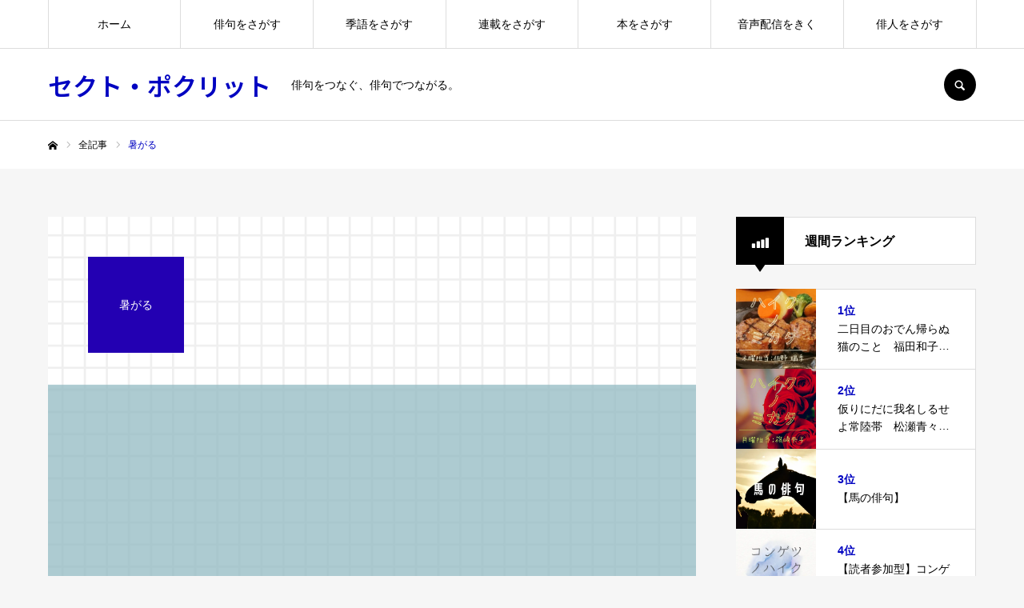

--- FILE ---
content_type: text/html; charset=UTF-8
request_url: https://sectpoclit.com/tag/%E6%9A%91%E3%81%8C%E3%82%8B/
body_size: 21832
content:
<!DOCTYPE html>
<html class="pc" dir="ltr" lang="ja">
<head prefix="og: https://ogp.me/ns# fb: https://ogp.me/ns/fb#">
<meta charset="UTF-8">
<!--[if IE]><meta http-equiv="X-UA-Compatible" content="IE=edge"><![endif]-->
<meta name="viewport" content="width=device-width">
<meta name="format-detection" content="telephone=no">
<title>暑がる | セクト・ポクリット</title>
<meta name="description" content="俳句をつなぐ、俳句でつながる。">
<link rel="pingback" href="https://sectpoclit.com/xmlrpc.php">
<link rel="shortcut icon" href="https://sectpoclit.com/wp-content/uploads/2024/10/IMG_1782.png">

		<!-- All in One SEO 4.9.3 - aioseo.com -->
	<meta name="robots" content="max-image-preview:large" />
	<meta name="google-site-verification" content="VCLl5DdxxmsrM3MuZOzfLC8iNWEYil7ByEoosZ4fDFI" />
	<link rel="canonical" href="https://sectpoclit.com/tag/%e6%9a%91%e3%81%8c%e3%82%8b/" />
	<meta name="generator" content="All in One SEO (AIOSEO) 4.9.3" />
		<script type="application/ld+json" class="aioseo-schema">
			{"@context":"https:\/\/schema.org","@graph":[{"@type":"BreadcrumbList","@id":"https:\/\/sectpoclit.com\/tag\/%E6%9A%91%E3%81%8C%E3%82%8B\/#breadcrumblist","itemListElement":[{"@type":"ListItem","@id":"https:\/\/sectpoclit.com#listItem","position":1,"name":"Home","item":"https:\/\/sectpoclit.com","nextItem":{"@type":"ListItem","@id":"https:\/\/sectpoclit.com\/tag\/%e6%9a%91%e3%81%8c%e3%82%8b\/#listItem","name":"\u6691\u304c\u308b"}},{"@type":"ListItem","@id":"https:\/\/sectpoclit.com\/tag\/%e6%9a%91%e3%81%8c%e3%82%8b\/#listItem","position":2,"name":"\u6691\u304c\u308b","previousItem":{"@type":"ListItem","@id":"https:\/\/sectpoclit.com#listItem","name":"Home"}}]},{"@type":"CollectionPage","@id":"https:\/\/sectpoclit.com\/tag\/%E6%9A%91%E3%81%8C%E3%82%8B\/#collectionpage","url":"https:\/\/sectpoclit.com\/tag\/%E6%9A%91%E3%81%8C%E3%82%8B\/","name":"\u6691\u304c\u308b | \u30bb\u30af\u30c8\u30fb\u30dd\u30af\u30ea\u30c3\u30c8","inLanguage":"ja","isPartOf":{"@id":"https:\/\/sectpoclit.com\/#website"},"breadcrumb":{"@id":"https:\/\/sectpoclit.com\/tag\/%E6%9A%91%E3%81%8C%E3%82%8B\/#breadcrumblist"}},{"@type":"Organization","@id":"https:\/\/sectpoclit.com\/#organization","name":"\u30bb\u30af\u30c8\u30fb\u30dd\u30af\u30ea\u30c3\u30c8","description":"\u4ff3\u53e5\u3092\u3064\u306a\u3050\u3001\u4ff3\u53e5\u3067\u3064\u306a\u304c\u308b\u3002 \u4ff3\u53e5\u3092\u3061\u3087\u3063\u3068\u3060\u3051\u5e83\u304f\u6df1\u304f","url":"https:\/\/sectpoclit.com\/","logo":{"@type":"ImageObject","url":"https:\/\/sectpoclit.com\/wp-content\/uploads\/2021\/09\/4145696_l-scaled.jpg","@id":"https:\/\/sectpoclit.com\/tag\/%E6%9A%91%E3%81%8C%E3%82%8B\/#organizationLogo","width":2560,"height":1444,"caption":"OLYMPUS DIGITAL CAMERA"},"image":{"@id":"https:\/\/sectpoclit.com\/tag\/%E6%9A%91%E3%81%8C%E3%82%8B\/#organizationLogo"},"sameAs":["https:\/\/www.facebook.com\/sectpo\/","https:\/\/x.com\/KHorikiri"]},{"@type":"WebSite","@id":"https:\/\/sectpoclit.com\/#website","url":"https:\/\/sectpoclit.com\/","name":"\u30bb\u30af\u30c8\u30fb\u30dd\u30af\u30ea\u30c3\u30c8","description":"\u4ff3\u53e5\u3092\u3064\u306a\u3050\u3001\u4ff3\u53e5\u3067\u3064\u306a\u304c\u308b\u3002","inLanguage":"ja","publisher":{"@id":"https:\/\/sectpoclit.com\/#organization"}}]}
		</script>
		<!-- All in One SEO -->

<meta property="og:type" content="website">
<meta property="og:url" content="https://sectpoclit.com/tag/%E6%9A%91%E3%81%8C%E3%82%8B/">
<meta property="og:title" content="暑がる | セクト・ポクリット">
<meta property="og:description" content="俳句をつなぐ、俳句でつながる。">
<meta property="og:site_name" content="セクト・ポクリット">
<meta property="og:image" content="https://sectpoclit.com/wp-content/themes/every_tcd075/img/common/no_image2.gif">
<meta property="og:image:secure_url" content="https://sectpoclit.com/wp-content/themes/every_tcd075/img/common/no_image2.gif"> 
<meta property="og:image:width" content="800"> 
<meta property="og:image:height" content="485">
<meta name="twitter:card" content="summary">
<meta name="twitter:site" content="@KHorikiri">
<meta name="twitter:creator" content="@KHorikiri">
<meta name="twitter:title" content="暑がる | セクト・ポクリット">
<meta property="twitter:description" content="俳句をつなぐ、俳句でつながる。">
<link rel='dns-prefetch' href='//www.googletagmanager.com' />
<link rel="alternate" type="application/rss+xml" title="セクト・ポクリット &raquo; フィード" href="https://sectpoclit.com/feed/" />
<link rel="alternate" type="application/rss+xml" title="セクト・ポクリット &raquo; コメントフィード" href="https://sectpoclit.com/comments/feed/" />
<script type="text/javascript" id="wpp-js" src="https://sectpoclit.com/wp-content/plugins/wordpress-popular-posts/assets/js/wpp.min.js?ver=7.3.6" data-sampling="0" data-sampling-rate="100" data-api-url="https://sectpoclit.com/wp-json/wordpress-popular-posts" data-post-id="0" data-token="2e08f9d442" data-lang="0" data-debug="0"></script>
<link rel="alternate" type="application/rss+xml" title="セクト・ポクリット &raquo; 暑がる タグのフィード" href="https://sectpoclit.com/tag/%e6%9a%91%e3%81%8c%e3%82%8b/feed/" />
		<!-- This site uses the Google Analytics by MonsterInsights plugin v9.11.1 - Using Analytics tracking - https://www.monsterinsights.com/ -->
							<script src="//www.googletagmanager.com/gtag/js?id=G-9MLHE73SM6"  data-cfasync="false" data-wpfc-render="false" type="text/javascript" async></script>
			<script data-cfasync="false" data-wpfc-render="false" type="text/javascript">
				var mi_version = '9.11.1';
				var mi_track_user = true;
				var mi_no_track_reason = '';
								var MonsterInsightsDefaultLocations = {"page_location":"https:\/\/sectpoclit.com\/tag\/%E6%9A%91%E3%81%8C%E3%82%8B\/"};
								if ( typeof MonsterInsightsPrivacyGuardFilter === 'function' ) {
					var MonsterInsightsLocations = (typeof MonsterInsightsExcludeQuery === 'object') ? MonsterInsightsPrivacyGuardFilter( MonsterInsightsExcludeQuery ) : MonsterInsightsPrivacyGuardFilter( MonsterInsightsDefaultLocations );
				} else {
					var MonsterInsightsLocations = (typeof MonsterInsightsExcludeQuery === 'object') ? MonsterInsightsExcludeQuery : MonsterInsightsDefaultLocations;
				}

								var disableStrs = [
										'ga-disable-G-9MLHE73SM6',
									];

				/* Function to detect opted out users */
				function __gtagTrackerIsOptedOut() {
					for (var index = 0; index < disableStrs.length; index++) {
						if (document.cookie.indexOf(disableStrs[index] + '=true') > -1) {
							return true;
						}
					}

					return false;
				}

				/* Disable tracking if the opt-out cookie exists. */
				if (__gtagTrackerIsOptedOut()) {
					for (var index = 0; index < disableStrs.length; index++) {
						window[disableStrs[index]] = true;
					}
				}

				/* Opt-out function */
				function __gtagTrackerOptout() {
					for (var index = 0; index < disableStrs.length; index++) {
						document.cookie = disableStrs[index] + '=true; expires=Thu, 31 Dec 2099 23:59:59 UTC; path=/';
						window[disableStrs[index]] = true;
					}
				}

				if ('undefined' === typeof gaOptout) {
					function gaOptout() {
						__gtagTrackerOptout();
					}
				}
								window.dataLayer = window.dataLayer || [];

				window.MonsterInsightsDualTracker = {
					helpers: {},
					trackers: {},
				};
				if (mi_track_user) {
					function __gtagDataLayer() {
						dataLayer.push(arguments);
					}

					function __gtagTracker(type, name, parameters) {
						if (!parameters) {
							parameters = {};
						}

						if (parameters.send_to) {
							__gtagDataLayer.apply(null, arguments);
							return;
						}

						if (type === 'event') {
														parameters.send_to = monsterinsights_frontend.v4_id;
							var hookName = name;
							if (typeof parameters['event_category'] !== 'undefined') {
								hookName = parameters['event_category'] + ':' + name;
							}

							if (typeof MonsterInsightsDualTracker.trackers[hookName] !== 'undefined') {
								MonsterInsightsDualTracker.trackers[hookName](parameters);
							} else {
								__gtagDataLayer('event', name, parameters);
							}
							
						} else {
							__gtagDataLayer.apply(null, arguments);
						}
					}

					__gtagTracker('js', new Date());
					__gtagTracker('set', {
						'developer_id.dZGIzZG': true,
											});
					if ( MonsterInsightsLocations.page_location ) {
						__gtagTracker('set', MonsterInsightsLocations);
					}
										__gtagTracker('config', 'G-9MLHE73SM6', {"forceSSL":"true","link_attribution":"true"} );
										window.gtag = __gtagTracker;										(function () {
						/* https://developers.google.com/analytics/devguides/collection/analyticsjs/ */
						/* ga and __gaTracker compatibility shim. */
						var noopfn = function () {
							return null;
						};
						var newtracker = function () {
							return new Tracker();
						};
						var Tracker = function () {
							return null;
						};
						var p = Tracker.prototype;
						p.get = noopfn;
						p.set = noopfn;
						p.send = function () {
							var args = Array.prototype.slice.call(arguments);
							args.unshift('send');
							__gaTracker.apply(null, args);
						};
						var __gaTracker = function () {
							var len = arguments.length;
							if (len === 0) {
								return;
							}
							var f = arguments[len - 1];
							if (typeof f !== 'object' || f === null || typeof f.hitCallback !== 'function') {
								if ('send' === arguments[0]) {
									var hitConverted, hitObject = false, action;
									if ('event' === arguments[1]) {
										if ('undefined' !== typeof arguments[3]) {
											hitObject = {
												'eventAction': arguments[3],
												'eventCategory': arguments[2],
												'eventLabel': arguments[4],
												'value': arguments[5] ? arguments[5] : 1,
											}
										}
									}
									if ('pageview' === arguments[1]) {
										if ('undefined' !== typeof arguments[2]) {
											hitObject = {
												'eventAction': 'page_view',
												'page_path': arguments[2],
											}
										}
									}
									if (typeof arguments[2] === 'object') {
										hitObject = arguments[2];
									}
									if (typeof arguments[5] === 'object') {
										Object.assign(hitObject, arguments[5]);
									}
									if ('undefined' !== typeof arguments[1].hitType) {
										hitObject = arguments[1];
										if ('pageview' === hitObject.hitType) {
											hitObject.eventAction = 'page_view';
										}
									}
									if (hitObject) {
										action = 'timing' === arguments[1].hitType ? 'timing_complete' : hitObject.eventAction;
										hitConverted = mapArgs(hitObject);
										__gtagTracker('event', action, hitConverted);
									}
								}
								return;
							}

							function mapArgs(args) {
								var arg, hit = {};
								var gaMap = {
									'eventCategory': 'event_category',
									'eventAction': 'event_action',
									'eventLabel': 'event_label',
									'eventValue': 'event_value',
									'nonInteraction': 'non_interaction',
									'timingCategory': 'event_category',
									'timingVar': 'name',
									'timingValue': 'value',
									'timingLabel': 'event_label',
									'page': 'page_path',
									'location': 'page_location',
									'title': 'page_title',
									'referrer' : 'page_referrer',
								};
								for (arg in args) {
																		if (!(!args.hasOwnProperty(arg) || !gaMap.hasOwnProperty(arg))) {
										hit[gaMap[arg]] = args[arg];
									} else {
										hit[arg] = args[arg];
									}
								}
								return hit;
							}

							try {
								f.hitCallback();
							} catch (ex) {
							}
						};
						__gaTracker.create = newtracker;
						__gaTracker.getByName = newtracker;
						__gaTracker.getAll = function () {
							return [];
						};
						__gaTracker.remove = noopfn;
						__gaTracker.loaded = true;
						window['__gaTracker'] = __gaTracker;
					})();
									} else {
										console.log("");
					(function () {
						function __gtagTracker() {
							return null;
						}

						window['__gtagTracker'] = __gtagTracker;
						window['gtag'] = __gtagTracker;
					})();
									}
			</script>
							<!-- / Google Analytics by MonsterInsights -->
		<link rel="manifest" href="https://sectpoclit.com/tcdpwa-manifest.json">
<script>
  if ('serviceWorker' in navigator) {
    window.addEventListener('load', () => {
      // ここでルート直下を指すURLを指定
      navigator.serviceWorker.register('https://sectpoclit.com/tcd-pwa-sw.js')
        .then(reg => {
          console.log('Service Worker registered. Scope is:', reg.scope);
        })
        .catch(err => {
          console.error('Service Worker registration failed:', err);
        });
    });
  }
</script>
<link rel="preconnect" href="https://fonts.googleapis.com">
<link rel="preconnect" href="https://fonts.gstatic.com" crossorigin>
<link href="https://fonts.googleapis.com/css2?family=Noto+Sans+JP:wght@400;600" rel="stylesheet">
<style id='wp-img-auto-sizes-contain-inline-css' type='text/css'>
img:is([sizes=auto i],[sizes^="auto," i]){contain-intrinsic-size:3000px 1500px}
/*# sourceURL=wp-img-auto-sizes-contain-inline-css */
</style>
<link rel='stylesheet' id='style-css' href='https://sectpoclit.com/wp-content/themes/every_tcd075/style.css?ver=2.17.1' type='text/css' media='all' />
<style id='wp-block-library-inline-css' type='text/css'>
:root{--wp-block-synced-color:#7a00df;--wp-block-synced-color--rgb:122,0,223;--wp-bound-block-color:var(--wp-block-synced-color);--wp-editor-canvas-background:#ddd;--wp-admin-theme-color:#007cba;--wp-admin-theme-color--rgb:0,124,186;--wp-admin-theme-color-darker-10:#006ba1;--wp-admin-theme-color-darker-10--rgb:0,107,160.5;--wp-admin-theme-color-darker-20:#005a87;--wp-admin-theme-color-darker-20--rgb:0,90,135;--wp-admin-border-width-focus:2px}@media (min-resolution:192dpi){:root{--wp-admin-border-width-focus:1.5px}}.wp-element-button{cursor:pointer}:root .has-very-light-gray-background-color{background-color:#eee}:root .has-very-dark-gray-background-color{background-color:#313131}:root .has-very-light-gray-color{color:#eee}:root .has-very-dark-gray-color{color:#313131}:root .has-vivid-green-cyan-to-vivid-cyan-blue-gradient-background{background:linear-gradient(135deg,#00d084,#0693e3)}:root .has-purple-crush-gradient-background{background:linear-gradient(135deg,#34e2e4,#4721fb 50%,#ab1dfe)}:root .has-hazy-dawn-gradient-background{background:linear-gradient(135deg,#faaca8,#dad0ec)}:root .has-subdued-olive-gradient-background{background:linear-gradient(135deg,#fafae1,#67a671)}:root .has-atomic-cream-gradient-background{background:linear-gradient(135deg,#fdd79a,#004a59)}:root .has-nightshade-gradient-background{background:linear-gradient(135deg,#330968,#31cdcf)}:root .has-midnight-gradient-background{background:linear-gradient(135deg,#020381,#2874fc)}:root{--wp--preset--font-size--normal:16px;--wp--preset--font-size--huge:42px}.has-regular-font-size{font-size:1em}.has-larger-font-size{font-size:2.625em}.has-normal-font-size{font-size:var(--wp--preset--font-size--normal)}.has-huge-font-size{font-size:var(--wp--preset--font-size--huge)}.has-text-align-center{text-align:center}.has-text-align-left{text-align:left}.has-text-align-right{text-align:right}.has-fit-text{white-space:nowrap!important}#end-resizable-editor-section{display:none}.aligncenter{clear:both}.items-justified-left{justify-content:flex-start}.items-justified-center{justify-content:center}.items-justified-right{justify-content:flex-end}.items-justified-space-between{justify-content:space-between}.screen-reader-text{border:0;clip-path:inset(50%);height:1px;margin:-1px;overflow:hidden;padding:0;position:absolute;width:1px;word-wrap:normal!important}.screen-reader-text:focus{background-color:#ddd;clip-path:none;color:#444;display:block;font-size:1em;height:auto;left:5px;line-height:normal;padding:15px 23px 14px;text-decoration:none;top:5px;width:auto;z-index:100000}html :where(.has-border-color){border-style:solid}html :where([style*=border-top-color]){border-top-style:solid}html :where([style*=border-right-color]){border-right-style:solid}html :where([style*=border-bottom-color]){border-bottom-style:solid}html :where([style*=border-left-color]){border-left-style:solid}html :where([style*=border-width]){border-style:solid}html :where([style*=border-top-width]){border-top-style:solid}html :where([style*=border-right-width]){border-right-style:solid}html :where([style*=border-bottom-width]){border-bottom-style:solid}html :where([style*=border-left-width]){border-left-style:solid}html :where(img[class*=wp-image-]){height:auto;max-width:100%}:where(figure){margin:0 0 1em}html :where(.is-position-sticky){--wp-admin--admin-bar--position-offset:var(--wp-admin--admin-bar--height,0px)}@media screen and (max-width:600px){html :where(.is-position-sticky){--wp-admin--admin-bar--position-offset:0px}}

/*# sourceURL=wp-block-library-inline-css */
</style><style id='global-styles-inline-css' type='text/css'>
:root{--wp--preset--aspect-ratio--square: 1;--wp--preset--aspect-ratio--4-3: 4/3;--wp--preset--aspect-ratio--3-4: 3/4;--wp--preset--aspect-ratio--3-2: 3/2;--wp--preset--aspect-ratio--2-3: 2/3;--wp--preset--aspect-ratio--16-9: 16/9;--wp--preset--aspect-ratio--9-16: 9/16;--wp--preset--color--black: #000000;--wp--preset--color--cyan-bluish-gray: #abb8c3;--wp--preset--color--white: #ffffff;--wp--preset--color--pale-pink: #f78da7;--wp--preset--color--vivid-red: #cf2e2e;--wp--preset--color--luminous-vivid-orange: #ff6900;--wp--preset--color--luminous-vivid-amber: #fcb900;--wp--preset--color--light-green-cyan: #7bdcb5;--wp--preset--color--vivid-green-cyan: #00d084;--wp--preset--color--pale-cyan-blue: #8ed1fc;--wp--preset--color--vivid-cyan-blue: #0693e3;--wp--preset--color--vivid-purple: #9b51e0;--wp--preset--gradient--vivid-cyan-blue-to-vivid-purple: linear-gradient(135deg,rgb(6,147,227) 0%,rgb(155,81,224) 100%);--wp--preset--gradient--light-green-cyan-to-vivid-green-cyan: linear-gradient(135deg,rgb(122,220,180) 0%,rgb(0,208,130) 100%);--wp--preset--gradient--luminous-vivid-amber-to-luminous-vivid-orange: linear-gradient(135deg,rgb(252,185,0) 0%,rgb(255,105,0) 100%);--wp--preset--gradient--luminous-vivid-orange-to-vivid-red: linear-gradient(135deg,rgb(255,105,0) 0%,rgb(207,46,46) 100%);--wp--preset--gradient--very-light-gray-to-cyan-bluish-gray: linear-gradient(135deg,rgb(238,238,238) 0%,rgb(169,184,195) 100%);--wp--preset--gradient--cool-to-warm-spectrum: linear-gradient(135deg,rgb(74,234,220) 0%,rgb(151,120,209) 20%,rgb(207,42,186) 40%,rgb(238,44,130) 60%,rgb(251,105,98) 80%,rgb(254,248,76) 100%);--wp--preset--gradient--blush-light-purple: linear-gradient(135deg,rgb(255,206,236) 0%,rgb(152,150,240) 100%);--wp--preset--gradient--blush-bordeaux: linear-gradient(135deg,rgb(254,205,165) 0%,rgb(254,45,45) 50%,rgb(107,0,62) 100%);--wp--preset--gradient--luminous-dusk: linear-gradient(135deg,rgb(255,203,112) 0%,rgb(199,81,192) 50%,rgb(65,88,208) 100%);--wp--preset--gradient--pale-ocean: linear-gradient(135deg,rgb(255,245,203) 0%,rgb(182,227,212) 50%,rgb(51,167,181) 100%);--wp--preset--gradient--electric-grass: linear-gradient(135deg,rgb(202,248,128) 0%,rgb(113,206,126) 100%);--wp--preset--gradient--midnight: linear-gradient(135deg,rgb(2,3,129) 0%,rgb(40,116,252) 100%);--wp--preset--font-size--small: 13px;--wp--preset--font-size--medium: 20px;--wp--preset--font-size--large: 36px;--wp--preset--font-size--x-large: 42px;--wp--preset--spacing--20: 0.44rem;--wp--preset--spacing--30: 0.67rem;--wp--preset--spacing--40: 1rem;--wp--preset--spacing--50: 1.5rem;--wp--preset--spacing--60: 2.25rem;--wp--preset--spacing--70: 3.38rem;--wp--preset--spacing--80: 5.06rem;--wp--preset--shadow--natural: 6px 6px 9px rgba(0, 0, 0, 0.2);--wp--preset--shadow--deep: 12px 12px 50px rgba(0, 0, 0, 0.4);--wp--preset--shadow--sharp: 6px 6px 0px rgba(0, 0, 0, 0.2);--wp--preset--shadow--outlined: 6px 6px 0px -3px rgb(255, 255, 255), 6px 6px rgb(0, 0, 0);--wp--preset--shadow--crisp: 6px 6px 0px rgb(0, 0, 0);}:where(.is-layout-flex){gap: 0.5em;}:where(.is-layout-grid){gap: 0.5em;}body .is-layout-flex{display: flex;}.is-layout-flex{flex-wrap: wrap;align-items: center;}.is-layout-flex > :is(*, div){margin: 0;}body .is-layout-grid{display: grid;}.is-layout-grid > :is(*, div){margin: 0;}:where(.wp-block-columns.is-layout-flex){gap: 2em;}:where(.wp-block-columns.is-layout-grid){gap: 2em;}:where(.wp-block-post-template.is-layout-flex){gap: 1.25em;}:where(.wp-block-post-template.is-layout-grid){gap: 1.25em;}.has-black-color{color: var(--wp--preset--color--black) !important;}.has-cyan-bluish-gray-color{color: var(--wp--preset--color--cyan-bluish-gray) !important;}.has-white-color{color: var(--wp--preset--color--white) !important;}.has-pale-pink-color{color: var(--wp--preset--color--pale-pink) !important;}.has-vivid-red-color{color: var(--wp--preset--color--vivid-red) !important;}.has-luminous-vivid-orange-color{color: var(--wp--preset--color--luminous-vivid-orange) !important;}.has-luminous-vivid-amber-color{color: var(--wp--preset--color--luminous-vivid-amber) !important;}.has-light-green-cyan-color{color: var(--wp--preset--color--light-green-cyan) !important;}.has-vivid-green-cyan-color{color: var(--wp--preset--color--vivid-green-cyan) !important;}.has-pale-cyan-blue-color{color: var(--wp--preset--color--pale-cyan-blue) !important;}.has-vivid-cyan-blue-color{color: var(--wp--preset--color--vivid-cyan-blue) !important;}.has-vivid-purple-color{color: var(--wp--preset--color--vivid-purple) !important;}.has-black-background-color{background-color: var(--wp--preset--color--black) !important;}.has-cyan-bluish-gray-background-color{background-color: var(--wp--preset--color--cyan-bluish-gray) !important;}.has-white-background-color{background-color: var(--wp--preset--color--white) !important;}.has-pale-pink-background-color{background-color: var(--wp--preset--color--pale-pink) !important;}.has-vivid-red-background-color{background-color: var(--wp--preset--color--vivid-red) !important;}.has-luminous-vivid-orange-background-color{background-color: var(--wp--preset--color--luminous-vivid-orange) !important;}.has-luminous-vivid-amber-background-color{background-color: var(--wp--preset--color--luminous-vivid-amber) !important;}.has-light-green-cyan-background-color{background-color: var(--wp--preset--color--light-green-cyan) !important;}.has-vivid-green-cyan-background-color{background-color: var(--wp--preset--color--vivid-green-cyan) !important;}.has-pale-cyan-blue-background-color{background-color: var(--wp--preset--color--pale-cyan-blue) !important;}.has-vivid-cyan-blue-background-color{background-color: var(--wp--preset--color--vivid-cyan-blue) !important;}.has-vivid-purple-background-color{background-color: var(--wp--preset--color--vivid-purple) !important;}.has-black-border-color{border-color: var(--wp--preset--color--black) !important;}.has-cyan-bluish-gray-border-color{border-color: var(--wp--preset--color--cyan-bluish-gray) !important;}.has-white-border-color{border-color: var(--wp--preset--color--white) !important;}.has-pale-pink-border-color{border-color: var(--wp--preset--color--pale-pink) !important;}.has-vivid-red-border-color{border-color: var(--wp--preset--color--vivid-red) !important;}.has-luminous-vivid-orange-border-color{border-color: var(--wp--preset--color--luminous-vivid-orange) !important;}.has-luminous-vivid-amber-border-color{border-color: var(--wp--preset--color--luminous-vivid-amber) !important;}.has-light-green-cyan-border-color{border-color: var(--wp--preset--color--light-green-cyan) !important;}.has-vivid-green-cyan-border-color{border-color: var(--wp--preset--color--vivid-green-cyan) !important;}.has-pale-cyan-blue-border-color{border-color: var(--wp--preset--color--pale-cyan-blue) !important;}.has-vivid-cyan-blue-border-color{border-color: var(--wp--preset--color--vivid-cyan-blue) !important;}.has-vivid-purple-border-color{border-color: var(--wp--preset--color--vivid-purple) !important;}.has-vivid-cyan-blue-to-vivid-purple-gradient-background{background: var(--wp--preset--gradient--vivid-cyan-blue-to-vivid-purple) !important;}.has-light-green-cyan-to-vivid-green-cyan-gradient-background{background: var(--wp--preset--gradient--light-green-cyan-to-vivid-green-cyan) !important;}.has-luminous-vivid-amber-to-luminous-vivid-orange-gradient-background{background: var(--wp--preset--gradient--luminous-vivid-amber-to-luminous-vivid-orange) !important;}.has-luminous-vivid-orange-to-vivid-red-gradient-background{background: var(--wp--preset--gradient--luminous-vivid-orange-to-vivid-red) !important;}.has-very-light-gray-to-cyan-bluish-gray-gradient-background{background: var(--wp--preset--gradient--very-light-gray-to-cyan-bluish-gray) !important;}.has-cool-to-warm-spectrum-gradient-background{background: var(--wp--preset--gradient--cool-to-warm-spectrum) !important;}.has-blush-light-purple-gradient-background{background: var(--wp--preset--gradient--blush-light-purple) !important;}.has-blush-bordeaux-gradient-background{background: var(--wp--preset--gradient--blush-bordeaux) !important;}.has-luminous-dusk-gradient-background{background: var(--wp--preset--gradient--luminous-dusk) !important;}.has-pale-ocean-gradient-background{background: var(--wp--preset--gradient--pale-ocean) !important;}.has-electric-grass-gradient-background{background: var(--wp--preset--gradient--electric-grass) !important;}.has-midnight-gradient-background{background: var(--wp--preset--gradient--midnight) !important;}.has-small-font-size{font-size: var(--wp--preset--font-size--small) !important;}.has-medium-font-size{font-size: var(--wp--preset--font-size--medium) !important;}.has-large-font-size{font-size: var(--wp--preset--font-size--large) !important;}.has-x-large-font-size{font-size: var(--wp--preset--font-size--x-large) !important;}
/*# sourceURL=global-styles-inline-css */
</style>

<style id='classic-theme-styles-inline-css' type='text/css'>
/*! This file is auto-generated */
.wp-block-button__link{color:#fff;background-color:#32373c;border-radius:9999px;box-shadow:none;text-decoration:none;padding:calc(.667em + 2px) calc(1.333em + 2px);font-size:1.125em}.wp-block-file__button{background:#32373c;color:#fff;text-decoration:none}
/*# sourceURL=/wp-includes/css/classic-themes.min.css */
</style>
<link rel='stylesheet' id='wordpress-popular-posts-css-css' href='https://sectpoclit.com/wp-content/plugins/wordpress-popular-posts/assets/css/wpp.css?ver=7.3.6' type='text/css' media='all' />
<style id='rocket-lazyload-inline-css' type='text/css'>
.rll-youtube-player{position:relative;padding-bottom:56.23%;height:0;overflow:hidden;max-width:100%;}.rll-youtube-player:focus-within{outline: 2px solid currentColor;outline-offset: 5px;}.rll-youtube-player iframe{position:absolute;top:0;left:0;width:100%;height:100%;z-index:100;background:0 0}.rll-youtube-player img{bottom:0;display:block;left:0;margin:auto;max-width:100%;width:100%;position:absolute;right:0;top:0;border:none;height:auto;-webkit-transition:.4s all;-moz-transition:.4s all;transition:.4s all}.rll-youtube-player img:hover{-webkit-filter:brightness(75%)}.rll-youtube-player .play{height:100%;width:100%;left:0;top:0;position:absolute;background:url(https://sectpoclit.com/wp-content/plugins/rocket-lazy-load/assets/img/youtube.png) no-repeat center;background-color: transparent !important;cursor:pointer;border:none;}
/*# sourceURL=rocket-lazyload-inline-css */
</style>
<style>:root {
  --tcd-font-type1: Arial,"Hiragino Sans","Yu Gothic Medium","Meiryo",sans-serif;
  --tcd-font-type2: "Times New Roman",Times,"Yu Mincho","游明朝","游明朝体","Hiragino Mincho Pro",serif;
  --tcd-font-type3: Palatino,"Yu Kyokasho","游教科書体","UD デジタル 教科書体 N","游明朝","游明朝体","Hiragino Mincho Pro","Meiryo",serif;
  --tcd-font-type-logo: "Noto Sans JP",sans-serif;
}</style>
<script type="text/javascript" src="https://sectpoclit.com/wp-includes/js/jquery/jquery.min.js?ver=3.7.1" id="jquery-core-js"></script>
<script type="text/javascript" src="https://sectpoclit.com/wp-includes/js/jquery/jquery-migrate.min.js?ver=3.4.1" id="jquery-migrate-js"></script>
<script type="text/javascript" src="https://sectpoclit.com/wp-content/plugins/google-analytics-for-wordpress/assets/js/frontend-gtag.min.js?ver=9.11.1" id="monsterinsights-frontend-script-js" async="async" data-wp-strategy="async"></script>
<script data-cfasync="false" data-wpfc-render="false" type="text/javascript" id='monsterinsights-frontend-script-js-extra'>/* <![CDATA[ */
var monsterinsights_frontend = {"js_events_tracking":"true","download_extensions":"doc,pdf,ppt,zip,xls,docx,pptx,xlsx","inbound_paths":"[{\"path\":\"\\\/go\\\/\",\"label\":\"affiliate\"},{\"path\":\"\\\/recommend\\\/\",\"label\":\"affiliate\"}]","home_url":"https:\/\/sectpoclit.com","hash_tracking":"false","v4_id":"G-9MLHE73SM6"};/* ]]> */
</script>
<script type="text/javascript" id="3d-flip-book-client-locale-loader-js-extra">
/* <![CDATA[ */
var FB3D_CLIENT_LOCALE = {"ajaxurl":"https://sectpoclit.com/wp-admin/admin-ajax.php","dictionary":{"Table of contents":"Table of contents","Close":"Close","Bookmarks":"Bookmarks","Thumbnails":"Thumbnails","Search":"Search","Share":"Share","Facebook":"Facebook","Twitter":"Twitter","Email":"Email","Play":"Play","Previous page":"Previous page","Next page":"Next page","Zoom in":"Zoom in","Zoom out":"Zoom out","Fit view":"Fit view","Auto play":"Auto play","Full screen":"Full screen","More":"More","Smart pan":"Smart pan","Single page":"Single page","Sounds":"Sounds","Stats":"Stats","Print":"Print","Download":"Download","Goto first page":"Goto first page","Goto last page":"Goto last page"},"images":"https://sectpoclit.com/wp-content/plugins/interactive-3d-flipbook-powered-physics-engine/assets/images/","jsData":{"urls":[],"posts":{"ids_mis":[],"ids":[]},"pages":[],"firstPages":[],"bookCtrlProps":[],"bookTemplates":[]},"key":"3d-flip-book","pdfJS":{"pdfJsLib":"https://sectpoclit.com/wp-content/plugins/interactive-3d-flipbook-powered-physics-engine/assets/js/pdf.min.js?ver=4.3.136","pdfJsWorker":"https://sectpoclit.com/wp-content/plugins/interactive-3d-flipbook-powered-physics-engine/assets/js/pdf.worker.js?ver=4.3.136","stablePdfJsLib":"https://sectpoclit.com/wp-content/plugins/interactive-3d-flipbook-powered-physics-engine/assets/js/stable/pdf.min.js?ver=2.5.207","stablePdfJsWorker":"https://sectpoclit.com/wp-content/plugins/interactive-3d-flipbook-powered-physics-engine/assets/js/stable/pdf.worker.js?ver=2.5.207","pdfJsCMapUrl":"https://sectpoclit.com/wp-content/plugins/interactive-3d-flipbook-powered-physics-engine/assets/cmaps/"},"cacheurl":"https://sectpoclit.com/wp-content/uploads/3d-flip-book/cache/","pluginsurl":"https://sectpoclit.com/wp-content/plugins/","pluginurl":"https://sectpoclit.com/wp-content/plugins/interactive-3d-flipbook-powered-physics-engine/","thumbnailSize":{"width":"150","height":"150"},"version":"1.16.17"};
//# sourceURL=3d-flip-book-client-locale-loader-js-extra
/* ]]> */
</script>
<script type="text/javascript" src="https://sectpoclit.com/wp-content/plugins/interactive-3d-flipbook-powered-physics-engine/assets/js/client-locale-loader.js?ver=1.16.17" id="3d-flip-book-client-locale-loader-js" async="async" data-wp-strategy="async"></script>

<!-- Site Kit によって追加された Google タグ（gtag.js）スニペット -->
<!-- Google アナリティクス スニペット (Site Kit が追加) -->
<script type="text/javascript" src="https://www.googletagmanager.com/gtag/js?id=G-9MLHE73SM6" id="google_gtagjs-js" async></script>
<script type="text/javascript" id="google_gtagjs-js-after">
/* <![CDATA[ */
window.dataLayer = window.dataLayer || [];function gtag(){dataLayer.push(arguments);}
gtag("set","linker",{"domains":["sectpoclit.com"]});
gtag("js", new Date());
gtag("set", "developer_id.dZTNiMT", true);
gtag("config", "G-9MLHE73SM6");
 window._googlesitekit = window._googlesitekit || {}; window._googlesitekit.throttledEvents = []; window._googlesitekit.gtagEvent = (name, data) => { var key = JSON.stringify( { name, data } ); if ( !! window._googlesitekit.throttledEvents[ key ] ) { return; } window._googlesitekit.throttledEvents[ key ] = true; setTimeout( () => { delete window._googlesitekit.throttledEvents[ key ]; }, 5 ); gtag( "event", name, { ...data, event_source: "site-kit" } ); }; 
//# sourceURL=google_gtagjs-js-after
/* ]]> */
</script>
<link rel="https://api.w.org/" href="https://sectpoclit.com/wp-json/" /><link rel="alternate" title="JSON" type="application/json" href="https://sectpoclit.com/wp-json/wp/v2/tags/2187" /><meta name="generator" content="Site Kit by Google 1.170.0" />            <style id="wpp-loading-animation-styles">@-webkit-keyframes bgslide{from{background-position-x:0}to{background-position-x:-200%}}@keyframes bgslide{from{background-position-x:0}to{background-position-x:-200%}}.wpp-widget-block-placeholder,.wpp-shortcode-placeholder{margin:0 auto;width:60px;height:3px;background:#dd3737;background:linear-gradient(90deg,#dd3737 0%,#571313 10%,#dd3737 100%);background-size:200% auto;border-radius:3px;-webkit-animation:bgslide 1s infinite linear;animation:bgslide 1s infinite linear}</style>
            <link rel="stylesheet" href="https://sectpoclit.com/wp-content/themes/every_tcd075/css/design-plus.css?ver=2.17.1">
<link rel="stylesheet" href="https://sectpoclit.com/wp-content/themes/every_tcd075/css/sns-botton.css?ver=2.17.1">
<link rel="stylesheet" media="screen and (max-width:1210px)" href="https://sectpoclit.com/wp-content/themes/every_tcd075/css/responsive.css?ver=2.17.1">
<link rel="stylesheet" media="screen and (max-width:1210px)" href="https://sectpoclit.com/wp-content/themes/every_tcd075/css/footer-bar.css?ver=2.17.1">

<script src="https://sectpoclit.com/wp-content/themes/every_tcd075/js/jquery.easing.1.4.js?ver=2.17.1"></script>
<script src="https://sectpoclit.com/wp-content/themes/every_tcd075/js/jscript.js?ver=2.17.1"></script>
<script src="https://sectpoclit.com/wp-content/themes/every_tcd075/js/comment.js?ver=2.17.1"></script>

<link rel="stylesheet" href="https://sectpoclit.com/wp-content/themes/every_tcd075/js/simplebar.css?ver=2.17.1">
<script src="https://sectpoclit.com/wp-content/themes/every_tcd075/js/simplebar.min.js?ver=2.17.1"></script>



<style type="text/css">

body, input, textarea { font-family: var(--tcd-font-type1); }

.rich_font, .p-vertical { font-family: var(--tcd-font-type1); }

.rich_font_1 { font-family: var(--tcd-font-type1);}
.rich_font_2 { font-family:var(--tcd-font-type2); font-weight:500; }
.rich_font_3 { font-family: var(--tcd-font-type3); font-weight:500; }
.rich_font_logo { font-family: var(--tcd-font-type-logo); font-weight: bold !important;}

@media screen and (min-width: 1211px) {
  #header_logo .desc{ font-size:14px; }
}
#global_menu > ul > li > a { color:#000000; }
#global_menu > ul > li > a:after { background:#ff7f00; }
#global_menu ul ul a { color:#FFFFFF; background:#ff7f00; }
#global_menu ul ul a:hover { background:#fbc525; }
#global_menu ul ul li.menu-item-has-children > a:before { color:#FFFFFF; }
#drawer_menu { background:#222222; }
#mobile_menu a { color:#ffffff; background:#222222; border-bottom:1px solid #444444; }
#mobile_menu li li a { color:#ffffff; background:#333333; }
#mobile_menu a:hover, #drawer_menu .close_button:hover, #mobile_menu .child_menu_button:hover { color:#ffffff; background:#ff7f00; }
#mobile_menu li li a:hover { color:#ffffff; }
.megamenu_recipe_category_list .headline { color:#c7f92f; font-size:18px; }
.megamenu_recipe_category_list .headline a { color:#c7f92f; }
.megamenu_blog_list .menu_area a:hover, .megamenu_blog_list .menu_area li.active a, .megamenu_blog_list .post_list { background:#e8e8e8; }
#header_search { background:rgba(0,0,0,0.7); }
#header_login, #header_logout { color:#000000; background:#eeeeee; }
#header_login:hover, #header_logout:hover { color:#ffffff; background:#ff7f00; }
#header_register { color:#ffffff; background:#ff7f00; }
#header_register:hover { color:#ffffff; background:#fbc525; }
.footer_headline { color:#ff8000; }
.footer_menu ul li a { color:#ffffff; }
#footer_menu, #footer_category_menu, #footer_widget { border-color:rgba(255,255,255,0.3); }

#styled_post_list1_widget-2 .widget_headline { color:#000000; background:#ffffff; border-color:#dddddd; }
#styled_post_list1_widget-2 .widget_headline:before { background:#000000; font-family:'headline_icon'; content:'\e90a'; font-size:37px; line-height:65px; }
@media screen and (max-width:650px) {
  #styled_post_list1_widget-2 .widget_headline:before { font-size:32px; line-height:52px !important; }
}
#styled_post_list1_widget-2 .widget_headline:after { border-color:#000000 transparent transparent transparent; }
#ranking_list_widget-2 .widget_headline { color:#000000; background:#ffffff; border-color:#dddddd; }
#ranking_list_widget-2 .widget_headline:before { background:#000000; font-family:'headline_icon'; content:'\e902'; font-size:24px; line-height:65px; }
@media screen and (max-width:650px) {
  #ranking_list_widget-2 .widget_headline:before { font-size:18px; line-height:52px !important; }
}
#ranking_list_widget-2 .widget_headline:after { border-color:#000000 transparent transparent transparent; }
#ranking_list_widget-3 .widget_headline { color:#000000; background:#ffffff; border-color:#dddddd; }
#ranking_list_widget-3 .widget_headline:before { background:#000000; font-family:'headline_icon'; content:'\e902'; font-size:24px; line-height:65px; }
@media screen and (max-width:650px) {
  #ranking_list_widget-3 .widget_headline:before { font-size:18px; line-height:52px !important; }
}
#ranking_list_widget-3 .widget_headline:after { border-color:#000000 transparent transparent transparent; }
#ranking_list_widget-5 .widget_headline { color:#000000; background:#ffffff; border-color:#dddddd; }
#ranking_list_widget-5 .widget_headline:before { background:#000000; font-family:'headline_icon'; content:'\e902'; font-size:24px; line-height:65px; }
@media screen and (max-width:650px) {
  #ranking_list_widget-5 .widget_headline:before { font-size:18px; line-height:52px !important; }
}
#ranking_list_widget-5 .widget_headline:after { border-color:#000000 transparent transparent transparent; }
#ranking_list_widget-6 .widget_headline { color:#000000; background:#ffffff; border-color:#dddddd; }
#ranking_list_widget-6 .widget_headline:before { background:#000000; font-family:'headline_icon'; content:'\e902'; font-size:24px; line-height:65px; }
@media screen and (max-width:650px) {
  #ranking_list_widget-6 .widget_headline:before { font-size:18px; line-height:52px !important; }
}
#ranking_list_widget-6 .widget_headline:after { border-color:#000000 transparent transparent transparent; }
#ranking_list_widget-7 .widget_headline { color:#000000; background:#ffffff; border-color:#dddddd; }
#ranking_list_widget-7 .widget_headline:before { background:#000000; font-family:'headline_icon'; content:'\e902'; font-size:24px; line-height:65px; }
@media screen and (max-width:650px) {
  #ranking_list_widget-7 .widget_headline:before { font-size:18px; line-height:52px !important; }
}
#ranking_list_widget-7 .widget_headline:after { border-color:#000000 transparent transparent transparent; }
#ranking_list_widget-8 .widget_headline { color:#000000; background:#ffffff; border-color:#dddddd; }
#ranking_list_widget-8 .widget_headline:before { background:#000000; font-family:'headline_icon'; content:'\e902'; font-size:24px; line-height:65px; }
@media screen and (max-width:650px) {
  #ranking_list_widget-8 .widget_headline:before { font-size:18px; line-height:52px !important; }
}
#ranking_list_widget-8 .widget_headline:after { border-color:#000000 transparent transparent transparent; }


.premium_icon { background:#bcab4a !important; }
.premium_icon:before { content:'\e911'; }
.index_blog .premium_icon, #post_list .premium_post .premium_icon, #related_post .premium_icon { background:#29106d !important; }
.index_blog .premium_icon:before, #post_list .premium_post .premium_icon:before, #related_post .premium_icon:before { content:'\e911'; }
#page_header .headline { font-size:14px; }
#page_header .desc { font-size:16px; color:#000000; }
#post_list .title { font-size:16px; }
#post_title_area .title { font-size:20px; }
#article .post_content { font-size:16px; }

#related_post .design_headline { font-size:18px; color:#000000; background:#ffffff; border-color:#dddddd; }
#related_post .design_headline:before { background:#000000; font-family:'headline_icon'; content:'\e90d'; font-size:23px; line-height:62px; }
@media screen and (max-width:1210px) {
  #related_post .design_headline:before { font-size:20px; line-height:47px; }
}
#related_post .design_headline:after { border-color:#000000 transparent transparent transparent; }
#related_post .recipe_list .title_area .title { font-size:16px; }

@media screen and (max-width:650px) {
  #page_header .headline { font-size:12px; }
  #page_header .desc { font-size:14px; }
  #post_list .title { font-size:14px; }
  #post_title_area .title { font-size:18px; }
  #article .post_content { font-size:14px; }
  #related_post .design_headline { font-size:15px; }
  #related_post .recipe_list .title_area .title { font-size:14px; }
}

.author_profile a.avatar img, .animate_image img, .animate_background .image, #recipe_archive .blur_image {
  width:100%; height:auto;
  -webkit-transition: transform  0.75s ease;
  transition: transform  0.75s ease;
}
.author_profile a.avatar:hover img, .animate_image:hover img, .animate_background:hover .image, #recipe_archive a:hover .blur_image {
  -webkit-transform: scale(1.2);
  transform: scale(1.2);
}




a { color:#000; }

a:hover, #header_logo a, #footer_logo a, #header_user_name .user_name, #comment_headline, .tcd_category_list a:hover, .tcd_category_list .child_menu_button:hover, .register_form_wrap .privacy_policy a, #my_account_edit #delete_account:hover, .widget_tab_post_list a:hover .date, #post_title_area .post_meta a:hover, #news_list a:hover .date,
  .recipe_list .title_area .title a:hover, .recipe_list .link:hover .title, .recipe_list .link:hover .post_meta, #post_list a:hover .title, #post_list a:hover .post_meta li, #recipe_archive a:hover .desc, .cf_data_list li a:hover, #footer_social_link li a:hover:before, #recipe_title_area .meta li a:hover, #recipe_image_slider .slick-arrow:hover:after, .recipe_slider_widget .slick-arrow:hover:before,
    #footer a:hover, .cardlink_title a:hover, #related_post .item a:hover, .comment a:hover, .comment_form_wrapper a:hover, #bread_crumb, #bread_crumb .last, #bread_crumb a:hover, #bread_crumb li.home a:hover:after, .author_profile a:hover, .author_profile .author_link li a:hover:before, #post_meta_bottom a:hover, .recipe_list .title_area .post_meta a:hover,
      #author_page_header .author_link li a:hover:before, #ranking_list_tab li.active a, .ranking_list a:hover .title, #author_list a:hover .title span, #searchform .submit_button:hover:before, .styled_post_list1 a:hover .title_area, .styled_post_list1 a:hover .date, .p-dropdown__title:hover:after, .p-dropdown__list li a:hover,
        #index_recipe_slider a:hover .title, #index_recipe_slider a:hover .post_meta, #index_recipe_slider .owl-nav button:hover span:after, .recipe_slider_widget .slick-arrow:hover:after, #about_faq_list dt:hover,#about_faq_list dt.active, #about_faq_list dt:hover:after,
          #menu_button:hover:before, .mobile #header_login:hover, .mobile #header_logout:hover, .mobile #header_search_button:hover:before, .styled_post_list1 .rank,
               #next_prev_post a:hover:before, #next_prev_post a:hover, .form_wrap .headline, #my_account_header .name, #index_recipe_slider .title a:hover
  { color: #0003c1; }
#footer_social_link li.note a:hover:before, .author_profile .author_link li.note a:hover:before{ background-color: #0003c1; }

.pc #header_search_button:hover, #index_slider .search_button:hover input, #return_top a, #comment_tab li a:hover, #comment_tab li.active a, #comment_header #comment_closed p, #submit_comment:hover, #cancel_comment_reply a:hover,
  #recipe_image_slider .slick-dots button:hover::before, #recipe_image_slider .slick-dots .slick-active button::before, .form_wrap .submit input, .login_form_wrap #create_account, .register_form_wrap .register_form_header, .recipe_list2 .delete:hover,
    #wp-calendar #prev a:hover, #wp-calendar #next a:hover, #wp-calendar td a:hover, #p_readmore .button, .page_navi span.current, .page_navi a:hover, #post_pagination p, #post_pagination a:hover, .c-pw__btn:hover, #post_pagination a:hover
  { background-color: #0003c1; }

.form_wrap .input_field:focus, #guest_info input:focus, #comment_textarea textarea:focus, .c-pw__box-input:focus, .page_navi span.current, .page_navi a:hover, #post_pagination p, #post_pagination a:hover
  { border-color: #0003c1; }

#comment_tab li.active a:after, #comment_header #comment_closed p:after
  { border-color:#0003c1 transparent transparent transparent; }

.modal_wrap .close_modal_button:hover:before
  { color: #0003c1 !important; }

#header_logo a:hover, #footer_logo a:hover, .register_form_wrap .privacy_policy a:hover, .megamenu_recipe_category_list .headline a:hover
  { color: #a8ef23; }
#return_top a:hover, .form_wrap .submit input:hover, .login_form_wrap #create_account:hover, #p_readmore .button:hover
  { background-color: #a8ef23; }
.post_content a, .custom-html-widget a { color: #1a75b2; }
.post_content a:hover, .custom-html-widget a:hover { color:#999999; }


</style>



<!-- Site Kit が追加した Google AdSense メタタグ -->
<meta name="google-adsense-platform-account" content="ca-host-pub-2644536267352236">
<meta name="google-adsense-platform-domain" content="sitekit.withgoogle.com">
<!-- Site Kit が追加した End Google AdSense メタタグ -->
<link rel="icon" href="https://sectpoclit.com/wp-content/uploads/2024/10/cropped-IMG_1782-32x32.png" sizes="32x32" />
<link rel="icon" href="https://sectpoclit.com/wp-content/uploads/2024/10/cropped-IMG_1782-192x192.png" sizes="192x192" />
<link rel="apple-touch-icon" href="https://sectpoclit.com/wp-content/uploads/2024/10/cropped-IMG_1782-180x180.png" />
<meta name="msapplication-TileImage" content="https://sectpoclit.com/wp-content/uploads/2024/10/cropped-IMG_1782-270x270.png" />
<noscript><style id="rocket-lazyload-nojs-css">.rll-youtube-player, [data-lazy-src]{display:none !important;}</style></noscript></head>
<body data-rsssl="1" id="body" class="archive tag tag-2187 wp-theme-every_tcd075 logout hide_desc_mobile guest">


<div id="container">

 <header id="header">

  <div id="header_inner">

   <div id="header_logo">
    
<div class="logo">
 <a href="https://sectpoclit.com/" title="セクト・ポクリット">
    <span class="pc_logo_text rich_font_logo" style="font-size:31px;">セクト・ポクリット</span>
      <span class="mobile_logo_text rich_font_logo" style="font-size:18px;">セクト・ポクリット</span>
   </a>
</div>

        <div class="desc">俳句をつなぐ、俳句でつながる。</div>
       </div>

      <div id="header_button_area" class="clearfix">
        <a id="header_search_button" href="#">SEARCH</a>   </div>
   
  </div>

    <a href="#" id="menu_button"><span>メニュー</span></a>
  <nav id="global_menu">
   <ul id="menu-%e3%83%a1%e3%82%a4%e3%83%b3" class="menu"><li id="menu-item-21945" class="menu-item menu-item-type-custom menu-item-object-custom menu-item-home menu-item-21945"><a href="https://sectpoclit.com/">ホーム</a></li>
<li id="menu-item-21895" class="menu-item menu-item-type-taxonomy menu-item-object-category menu-item-has-children menu-item-21895"><a href="https://sectpoclit.com/category/mikata/">俳句をさがす</a>
<ul class="sub-menu">
	<li id="menu-item-21925" class="menu-item menu-item-type-taxonomy menu-item-object-category menu-item-21925"><a href="https://sectpoclit.com/category/yomimono/%e3%82%b3%e3%83%b3%e3%82%b2%e3%83%84%e3%83%8e%e3%83%8f%e3%82%a4%e3%82%af%e3%80%90%e5%90%84%e8%aa%8c%e3%81%ae%e6%8e%a8%e8%96%a6%e5%8f%a5%e3%80%91/">コンゲツノハイク【各誌の推薦句】</a></li>
	<li id="menu-item-21915" class="menu-item menu-item-type-taxonomy menu-item-object-category menu-item-has-children menu-item-21915"><a href="https://sectpoclit.com/category/mikata/%e7%af%a0%e5%b4%8e%e5%a4%ae%e5%ad%90/">【月曜日担当】篠崎央子</a>
	<ul class="sub-menu">
		<li id="menu-item-21904" class="menu-item menu-item-type-taxonomy menu-item-object-category menu-item-21904"><a href="https://sectpoclit.com/category/mikata/%e6%97%a5%e4%b8%8b%e9%87%8e%e7%94%b1%e5%ad%a3/">【初代・月曜】日下野由季</a></li>
	</ul>
</li>
	<li id="menu-item-21896" class="menu-item menu-item-type-taxonomy menu-item-object-category menu-item-has-children menu-item-21896"><a href="https://sectpoclit.com/category/mikata/%e3%83%9e%e3%83%b3%e3%82%b9%e3%83%aa%e3%83%bc%e3%82%b2%e3%82%b9%e3%83%88/">【火〜木曜日】マンスリーゲスト</a>
	<ul class="sub-menu">
		<li id="menu-item-21943" class="menu-item menu-item-type-taxonomy menu-item-object-category menu-item-21943"><a href="https://sectpoclit.com/category/mikata/%e9%88%b4%e6%9c%a8%e7%89%9b%e5%be%8c/">【初代・火曜】鈴木牛後</a></li>
		<li id="menu-item-21905" class="menu-item menu-item-type-taxonomy menu-item-object-category menu-item-21905"><a href="https://sectpoclit.com/category/mikata/%e6%9c%88%e9%87%8e%e3%81%bd%e3%81%bd%e3%81%aa/">【初代・水曜】月野ぽぽな</a></li>
		<li id="menu-item-21906" class="menu-item menu-item-type-taxonomy menu-item-object-category menu-item-21906"><a href="https://sectpoclit.com/category/mikata/%e6%a9%8b%e6%9c%ac%e7%9b%b4/">【初代・木曜】橋本直</a></li>
	</ul>
</li>
	<li id="menu-item-21899" class="menu-item menu-item-type-taxonomy menu-item-object-category menu-item-has-children menu-item-21899"><a href="https://sectpoclit.com/category/mikata/%e5%a1%9a%e6%9c%ac%e6%ad%a6%e5%b7%9e/">【2代目・金曜日担当】塚本武州</a>
	<ul class="sub-menu">
		<li id="menu-item-21916" class="menu-item menu-item-type-taxonomy menu-item-object-category menu-item-21916"><a href="https://sectpoclit.com/category/mikata/%e9%98%aa%e8%a5%bf%e6%95%a6%e5%ad%90/">【初代・金曜日】阪西敦子</a></li>
	</ul>
</li>
	<li id="menu-item-21897" class="menu-item menu-item-type-taxonomy menu-item-object-category menu-item-has-children menu-item-21897"><a href="https://sectpoclit.com/category/mikata/%e5%90%89%e7%94%b0%e6%9e%97%e6%aa%8e/">【土曜日担当】吉田林檎</a>
	<ul class="sub-menu">
		<li id="menu-item-21900" class="menu-item menu-item-type-taxonomy menu-item-object-category menu-item-21900"><a href="https://sectpoclit.com/category/mikata/%e5%a4%aa%e7%94%b0%e3%81%86%e3%81%95%e3%81%8e/">【初代・土曜】太田うさぎ</a></li>
	</ul>
</li>
	<li id="menu-item-28174" class="menu-item menu-item-type-taxonomy menu-item-object-category menu-item-has-children menu-item-28174"><a href="https://sectpoclit.com/category/mikata/%e7%b4%b0%e6%9d%91%e6%98%9f%e4%b8%80%e9%83%8e/">【日曜日担当】細村星一郎</a>
	<ul class="sub-menu">
		<li id="menu-item-21903" class="menu-item menu-item-type-taxonomy menu-item-object-category menu-item-21903"><a href="https://sectpoclit.com/category/mikata/%e5%b0%8f%e6%b4%a5%e5%a4%9c%e6%99%af/">【初代・日曜日】小津夜景</a></li>
		<li id="menu-item-21901" class="menu-item menu-item-type-taxonomy menu-item-object-category menu-item-21901"><a href="https://sectpoclit.com/category/mikata/%e5%ae%89%e9%87%8c%e7%90%89%e5%a4%aa/">【2代目・日曜日】安里琉太</a></li>
		<li id="menu-item-21902" class="menu-item menu-item-type-taxonomy menu-item-object-category menu-item-21902"><a href="https://sectpoclit.com/category/mikata/%e5%b0%8f%e5%b1%b1%e7%8e%84%e7%b4%80/">【3代目・日曜日】小山玄紀</a></li>
	</ul>
</li>
	<li id="menu-item-21898" class="menu-item menu-item-type-taxonomy menu-item-object-category menu-item-21898"><a href="https://sectpoclit.com/category/mikata/%e5%a0%80%e5%88%87%e5%85%8b%e6%b4%8b%ef%bc%88%e8%a9%a6%e9%a8%93%e7%89%88%ef%bc%89-mikata/">堀切克洋（試験版）</a></li>
</ul>
</li>
<li id="menu-item-21907" class="menu-item menu-item-type-taxonomy menu-item-object-category menu-item-has-children menu-item-21907"><a href="https://sectpoclit.com/category/kigo/">季語をさがす</a>
<ul class="sub-menu">
	<li id="menu-item-21912" class="menu-item menu-item-type-taxonomy menu-item-object-category menu-item-21912"><a href="https://sectpoclit.com/category/kigo/%e6%98%a5%e3%81%ae%e5%ad%a3%e8%aa%9e/">春の季語</a></li>
	<li id="menu-item-21910" class="menu-item menu-item-type-taxonomy menu-item-object-category menu-item-21910"><a href="https://sectpoclit.com/category/kigo/%e5%a4%8f%e3%81%ae%e5%ad%a3%e8%aa%9e/">夏の季語</a></li>
	<li id="menu-item-21918" class="menu-item menu-item-type-taxonomy menu-item-object-category menu-item-21918"><a href="https://sectpoclit.com/category/kigo/%e7%a7%8b%e3%81%ae%e5%ad%a3%e8%aa%9e/">秋の季語</a></li>
	<li id="menu-item-21909" class="menu-item menu-item-type-taxonomy menu-item-object-category menu-item-21909"><a href="https://sectpoclit.com/category/kigo/%e5%86%ac%e3%81%ae%e5%ad%a3%e8%aa%9e/">冬の季語</a></li>
	<li id="menu-item-21911" class="menu-item menu-item-type-taxonomy menu-item-object-category menu-item-21911"><a href="https://sectpoclit.com/category/kigo/%e6%96%b0%e5%b9%b4%e3%81%ae%e5%ad%a3%e8%aa%9e/">新年の季語</a></li>
	<li id="menu-item-21913" class="menu-item menu-item-type-taxonomy menu-item-object-category menu-item-21913"><a href="https://sectpoclit.com/category/kigo/%e7%84%a1%e5%ad%a3/">無季</a></li>
	<li id="menu-item-21908" class="menu-item menu-item-type-taxonomy menu-item-object-category menu-item-21908"><a href="https://sectpoclit.com/category/kigo/%e3%83%86%e3%83%bc%e3%83%9e%e5%88%a5/">テーマ別</a></li>
</ul>
</li>
<li id="menu-item-21917" class="menu-item menu-item-type-taxonomy menu-item-object-category menu-item-has-children menu-item-21917"><a href="https://sectpoclit.com/category/yomimono/">連載をさがす</a>
<ul class="sub-menu">
	<li id="menu-item-31878" class="menu-item menu-item-type-taxonomy menu-item-object-category menu-item-31878"><a href="https://sectpoclit.com/category/yomimono/artisanal/">ハイクノスガタ</a></li>
	<li id="menu-item-31879" class="menu-item menu-item-type-taxonomy menu-item-object-category menu-item-31879"><a href="https://sectpoclit.com/category/yomimono/kabuki575/">小谷由果の「歌舞伎由縁俳句」</a></li>
	<li id="menu-item-32224" class="menu-item menu-item-type-taxonomy menu-item-object-category menu-item-32224"><a href="https://sectpoclit.com/category/yomimono/%e9%b1%97kokera%e3%81%a0%e3%82%88%e3%82%8a/">鱗kokeraだより</a></li>
	<li id="menu-item-21939" class="menu-item menu-item-type-taxonomy menu-item-object-category menu-item-21939"><a href="https://sectpoclit.com/category/yomimono/%e7%ac%a0%e5%8e%9f%e5%b0%8f%e7%99%be%e5%90%88%e3%81%ae%e3%80%8c%e7%ab%b6%e9%a6%ac%e7%9a%84%e5%90%8d%e5%8f%a5%e3%82%a2%e3%83%ab%e3%83%90%e3%83%a0%e3%80%8d/">笠原小百合の「競馬的名句アルバム」</a></li>
	<li id="menu-item-37303" class="menu-item menu-item-type-taxonomy menu-item-object-category menu-item-37303"><a href="https://sectpoclit.com/category/yomimono/%e5%b0%8f%e5%8a%a9%e5%b7%9d%e9%a7%92%e4%bb%8b%e3%81%ae%e3%80%8c%e3%82%aa%e3%83%8f%e3%83%8a%e3%82%b7%e3%83%8f%e3%82%a4%e3%82%af%e3%80%8d/">小助川駒介の「オハナシハイク」</a></li>
	<li id="menu-item-37304" class="menu-item menu-item-type-taxonomy menu-item-object-category menu-item-37304"><a href="https://sectpoclit.com/category/yomimono/%e6%99%b4%e8%80%95%e9%9b%a8%e8%aa%ad%e9%8c%b2/">晴耕雨読録</a></li>
	<li id="menu-item-21934" class="menu-item menu-item-type-taxonomy menu-item-object-category menu-item-21934"><a href="https://sectpoclit.com/category/yomimono/haimakura/">広渡敬雄とゆく全国・俳枕の旅</a></li>
	<li id="menu-item-21936" class="menu-item menu-item-type-taxonomy menu-item-object-category menu-item-21936"><a href="https://sectpoclit.com/category/yomimono/%e6%9c%8d%e9%83%a8%e5%b4%87%e3%81%ae%e3%80%8c%e6%96%b0%e3%81%97%e3%81%84%e7%9f%ad%e6%ad%8c%e3%82%92%e3%81%95%e3%81%8c%e3%81%97%e3%81%a6%e3%80%8d/">服部崇の「新しい短歌をさがして」</a></li>
	<li id="menu-item-31880" class="menu-item menu-item-type-taxonomy menu-item-object-category menu-item-31880"><a href="https://sectpoclit.com/category/yomimono/%e3%81%8d%e3%82%87%e3%81%86%e3%81%ae%e3%83%91%e3%83%b3%e5%8f%a5%e3%80%82/">吉田発酵の「きょうのパン句。」</a></li>
	<li id="menu-item-21942" class="menu-item menu-item-type-taxonomy menu-item-object-category menu-item-21942"><a href="https://sectpoclit.com/category/yomimono/aoki/">青木亮人の「趣味と写真と、ときどき俳句と」【エッセイ】</a></li>
	<li id="menu-item-21923" class="menu-item menu-item-type-taxonomy menu-item-object-category menu-item-21923"><a href="https://sectpoclit.com/category/yomimono/nandoku/">難読俳句辞典</a></li>
	<li id="menu-item-21937" class="menu-item menu-item-type-taxonomy menu-item-object-category menu-item-21937"><a href="https://sectpoclit.com/category/yomimono/%e6%ad%b3%e6%99%82%e8%a8%98%e3%81%ae%e3%83%88%e3%83%aa%e3%82%bb%e3%83%84/">歳時記のトリセツ</a></li>
	<li id="menu-item-21924" class="menu-item menu-item-type-taxonomy menu-item-object-category menu-item-21924"><a href="https://sectpoclit.com/category/yomimono/moshi/">もしあの俳人が歌人だったら</a></li>
	<li id="menu-item-21928" class="menu-item menu-item-type-taxonomy menu-item-object-category menu-item-21928"><a href="https://sectpoclit.com/category/yomimono/%e4%b9%85%e7%95%99%e5%b3%b6%e5%85%83%e3%81%ae%e3%82%aa%e3%83%90%e3%82%b1%e3%83%8f%e3%82%a4%e3%82%af/">久留島元のオバケハイク</a></li>
	<li id="menu-item-21931" class="menu-item menu-item-type-taxonomy menu-item-object-category menu-item-21931"><a href="https://sectpoclit.com/category/yomimono/shohyo/">俳句の本たち</a></li>
	<li id="menu-item-21926" class="menu-item menu-item-type-taxonomy menu-item-object-category menu-item-21926"><a href="https://sectpoclit.com/category/yomimono/shigohai/">シゴハイ【仕事×俳句】</a></li>
	<li id="menu-item-21932" class="menu-item menu-item-type-taxonomy menu-item-object-category menu-item-21932"><a href="https://sectpoclit.com/category/yomimono/%e5%80%89%e7%94%b0%e6%9c%89%e5%b8%8c%e3%81%ae%e3%80%8c%e5%86%99%e7%9c%9f%e3%81%a8%e4%bf%b3%e5%8f%a5%e3%83%81%e3%83%a3%e3%83%ac%e3%83%b3%e3%82%b8%e3%80%8d/">倉田有希の「写真と俳句チャレンジ」</a></li>
	<li id="menu-item-21930" class="menu-item menu-item-type-taxonomy menu-item-object-category menu-item-21930"><a href="https://sectpoclit.com/category/yomimono/%e4%bf%b3%e4%ba%ba%e3%81%ae%e3%83%9b%e3%83%b3%e3%83%80%e3%83%8a%ef%bc%81/">俳人のホンダナ！</a></li>
	<li id="menu-item-21941" class="menu-item menu-item-type-taxonomy menu-item-object-category menu-item-21941"><a href="https://sectpoclit.com/category/yomimono/taberu/">野崎海芋の「たべる歳時記」【料理＋俳句】</a></li>
	<li id="menu-item-21935" class="menu-item menu-item-type-taxonomy menu-item-object-category menu-item-21935"><a href="https://sectpoclit.com/category/yomimono/tabihai/">旅する俳句、旅する俳人【タビハイ】</a></li>
	<li id="menu-item-21933" class="menu-item menu-item-type-taxonomy menu-item-object-category menu-item-21933"><a href="https://sectpoclit.com/category/yomimono/shinsai/">加島正浩「震災俳句を読み直す」</a></li>
	<li id="menu-item-21927" class="menu-item menu-item-type-taxonomy menu-item-object-category menu-item-21927"><a href="https://sectpoclit.com/category/yomimono/haishi/">ハイシノミカタ【俳誌を解剖する】</a></li>
	<li id="menu-item-21938" class="menu-item menu-item-type-taxonomy menu-item-object-category menu-item-21938"><a href="https://sectpoclit.com/category/yomimono/%e7%a5%9e%e4%bf%9d%e7%94%ba%e3%81%ab%e9%8a%80%e6%bc%a2%e4%ba%ad%e3%81%8c%e3%81%82%e3%81%a3%e3%81%9f%e3%81%93%e3%82%8d/">神保町に銀漢亭があったころ</a></li>
	<li id="menu-item-21940" class="menu-item menu-item-type-taxonomy menu-item-object-category menu-item-21940"><a href="https://sectpoclit.com/category/yomimono/ashiato/">谷岡健彦の「秋櫻子の足あと」</a></li>
	<li id="menu-item-21929" class="menu-item menu-item-type-taxonomy menu-item-object-category menu-item-21929"><a href="https://sectpoclit.com/category/yomimono/%e4%ba%95%e4%b8%8a%e6%b3%b0%e8%87%b3%e3%81%ae%e3%80%8c%e6%bc%a2%e5%ad%97%e3%81%a8%e3%81%84%e3%81%86%e8%a6%aa%e3%82%92%e6%a3%84%e3%81%a6%e3%82%89%e3%82%8c%e3%81%aa%e3%81%84%e7%a7%81%e3%81%9f%e3%81%a1/">井上泰至の「漢字という親を棄てられない私たち」</a></li>
</ul>
</li>
<li id="menu-item-37305" class="menu-item menu-item-type-taxonomy menu-item-object-category menu-item-37305"><a href="https://sectpoclit.com/category/yomimono/shohyo/">本をさがす</a></li>
<li id="menu-item-21919" class="menu-item menu-item-type-taxonomy menu-item-object-category menu-item-has-children menu-item-21919"><a href="https://sectpoclit.com/category/%e9%9f%b3%e5%a3%b0%e9%85%8d%e4%bf%a1/">音声配信をきく</a>
<ul class="sub-menu">
	<li id="menu-item-21921" class="menu-item menu-item-type-taxonomy menu-item-object-category menu-item-21921"><a href="https://sectpoclit.com/category/%e9%9f%b3%e5%a3%b0%e9%85%8d%e4%bf%a1/kamo/">ゆる俳句ラジオ「鴨と尺蠖」【ラジオ】</a></li>
	<li id="menu-item-21922" class="menu-item menu-item-type-taxonomy menu-item-object-category menu-item-21922"><a href="https://sectpoclit.com/category/%e9%9f%b3%e5%a3%b0%e9%85%8d%e4%bf%a1/%e3%83%a9%e3%82%b8%e3%82%aa%e3%83%bb%e3%83%9d%e3%82%af%e3%83%aa%e3%83%83%e3%83%88%e3%80%90%e3%83%a9%e3%82%b8%e3%82%aa%e3%80%91/">ラジオ・ポクリット【ラジオ】</a></li>
	<li id="menu-item-21920" class="menu-item menu-item-type-taxonomy menu-item-object-category menu-item-21920"><a href="https://sectpoclit.com/category/%e9%9f%b3%e5%a3%b0%e9%85%8d%e4%bf%a1/%e3%81%bb%e3%81%bc%e9%80%b1%e5%88%8a%e9%9d%92%e6%9c%a8%e5%a0%80%e5%88%87%e3%80%90%e3%83%a9%e3%82%b8%e3%82%aa%e3%80%91/">ほぼ週刊青木堀切【ラジオ】</a></li>
</ul>
</li>
<li id="menu-item-29690" class="menu-item menu-item-type-taxonomy menu-item-object-category menu-item-has-children menu-item-29690"><a href="https://sectpoclit.com/category/%e4%bf%b3%e4%ba%ba%e4%ba%8b%e5%85%b8/">俳人をさがす</a>
<ul class="sub-menu">
	<li id="menu-item-29691" class="menu-item menu-item-type-taxonomy menu-item-object-category menu-item-29691"><a href="https://sectpoclit.com/category/%e4%bf%b3%e4%ba%ba%e4%ba%8b%e5%85%b8/50%e9%9f%b3%e9%a0%86/">50音順</a></li>
</ul>
</li>
</ul>  </nav>
  
    <div id="header_search">
   <form method="get" action="https://sectpoclit.com/">
    <div class="search_input"><input type="text" value="" name="s" placeholder="キーワードを入力してください" required></div>
    <div class="search_button"><label for="header_search_submit_button">検索</label><input id="header_search_submit_button" type="submit" value="検索"></div>
   </form>
  </div>
  
  
  
 </header>

 

<div id="bread_crumb">

<ul class="clearfix" itemscope itemtype="https://schema.org/BreadcrumbList">
 <li itemprop="itemListElement" itemscope itemtype="https://schema.org/ListItem" class="home"><a itemprop="item" href="https://sectpoclit.com/"><span itemprop="name">ホーム</span></a><meta itemprop="position" content="1"></li>
 <li itemprop="itemListElement" itemscope itemtype="https://schema.org/ListItem"><a itemprop="item" href="https://sectpoclit.com/blog/"><span itemprop="name">全記事</span></a><meta itemprop="position" content="2"></li>
 <li class="last" itemprop="itemListElement" itemscope itemtype="https://schema.org/ListItem"><span itemprop="name">暑がる</span><meta itemprop="position" content="3"></li>
</ul>

</div>

<div id="main_contents" class="clearfix">

 <div id="main_col" class="clearfix">

    <div id="page_header" style="background:url(https://sectpoclit.com/wp-content/uploads/2025/01/ハイクノミカタ-1.png) no-repeat center center; background-size:cover;">
   <h1 class="headline rich_font" style="background:#2300b2;"><span>暑がる</span></h1>        </div>
  
  <div id="blog_archive">

   
   <div id="post_list" class="clearfix">
        <article class="item clearfix">
     <a class="link animate_background" href="https://sectpoclit.com/sakanishi-41/">
     <div class="image_wrap">
              <div class="image" style="background:url(https://sectpoclit.com/wp-content/uploads/2020/10/4-5.jpg) no-repeat center center; background-size:cover;"></div>
      </div>
      <div class="title_area">
       <h2 class="title rich_font"><span>フラミンゴ同士暑がつてはをらず　後藤比奈夫【季語＝暑し（夏）】</span></h2>
              <ul class="post_meta clearfix">
        <li class="date"><time class="entry-date updated" datetime="2021-07-09T07:29:17+09:00">2021.07.09</time></li>                <li class="category">
         <span>ハイクノミカタ</span><span>阪西敦子</span>        </li>
               </ul>
             </div>
     </a>
    </article>
       </div><!-- END .post_list2 -->

   
   
  </div><!-- END #blog_archive -->

 </div><!-- END #main_col -->

 <div id="side_col">
<div class="widget_content clearfix ranking_list_widget" id="ranking_list_widget-3">
<div class="widget_headline rich_font"><span>週間ランキング</span></div><ol class="styled_post_list1 clearfix">
 <li class="clearfix rank1">
  <a class="clearfix animate_background" href="https://sectpoclit.com/sano-8/">
   <div class="image_wrap">
    <div class="image" style="background:url(https://sectpoclit.com/wp-content/uploads/2025/12/ハイクノミカタsano-520x520.jpg) no-repeat center center; background-size:cover;"></div>
   </div>
   <div class="title_area">
    <div class="title_area_inner">
     <p class="rank">1位</p>
     <div class="title"><span>二日目のおでん帰らぬ猫のこと　福田和子【季語＝おでん（冬）】</span></div>
    </div>
   </div>
  </a>
 </li>
 <li class="clearfix rank2">
  <a class="clearfix animate_background" href="https://sectpoclit.com/hisako-197/">
   <div class="image_wrap">
    <div class="image" style="background:url(https://sectpoclit.com/wp-content/uploads/2021/07/9-1.jpg) no-repeat center center; background-size:cover;"></div>
   </div>
   <div class="title_area">
    <div class="title_area_inner">
     <p class="rank">2位</p>
     <div class="title"><span>仮りにだに我名しるせよ常陸帯　松瀬青々【季語＝常陸帯（新年）】</span></div>
    </div>
   </div>
  </a>
 </li>
 <li class="clearfix rank3">
  <a class="clearfix animate_background" href="https://sectpoclit.com/uma/">
   <div class="image_wrap">
    <div class="image" style="background:url(https://sectpoclit.com/wp-content/uploads/2020/12/馬の俳句-1.jpg) no-repeat center center; background-size:cover;"></div>
   </div>
   <div class="title_area">
    <div class="title_area_inner">
     <p class="rank">3位</p>
     <div class="title"><span>【馬の俳句】</span></div>
    </div>
   </div>
  </a>
 </li>
 <li class="clearfix rank4">
  <a class="clearfix animate_background" href="https://sectpoclit.com/yomu202601/">
   <div class="image_wrap">
    <div class="image" style="background:url(https://sectpoclit.com/wp-content/uploads/2025/01/水色-水彩-名刺-ショップカード-美容-サロン-1-1-520x520.jpg) no-repeat center center; background-size:cover;"></div>
   </div>
   <div class="title_area">
    <div class="title_area_inner">
     <p class="rank">4位</p>
     <div class="title"><span>【読者参加型】コンゲツノハイクを読む【2026年1月分】</span></div>
    </div>
   </div>
  </a>
 </li>
 <li class="clearfix rank5">
  <a class="clearfix animate_background" href="https://sectpoclit.com/mois202601/">
   <div class="image_wrap">
    <div class="image" style="background:url(https://sectpoclit.com/wp-content/uploads/2025/01/コンゲツノハイク-1-520x520.jpg) no-repeat center center; background-size:cover;"></div>
   </div>
   <div class="title_area">
    <div class="title_area_inner">
     <p class="rank">5位</p>
     <div class="title"><span>【結社推薦句】コンゲツノハイク【2026年1月】</span></div>
    </div>
   </div>
  </a>
 </li>
 <li class="clearfix rank6">
  <a class="clearfix animate_background" href="https://sectpoclit.com/%e3%80%90%e5%8f%97%e8%b3%9e%e3%80%91%e7%ac%ac65%e5%9b%9e%e4%bf%b3%e4%ba%ba%e5%8d%94%e4%bc%9a%e8%b3%9e%e3%83%bb%e7%ac%ac49%e5%9b%9e%e4%bf%b3%e4%ba%ba%e5%8d%94%e4%bc%9a%e6%96%b0%e4%ba%ba%e8%b3%9e/">
   <div class="image_wrap">
    <div class="image" style="background:url(https://sectpoclit.com/wp-content/uploads/2025/06/admin-ajax-520x520.jpeg) no-repeat center center; background-size:cover;"></div>
   </div>
   <div class="title_area">
    <div class="title_area_inner">
     <p class="rank">6位</p>
     <div class="title"><span>【受賞】第65回俳人協会賞・第49回俳人協会新人賞ほか</span></div>
    </div>
   </div>
  </a>
 </li>
 <li class="clearfix rank7">
  <a class="clearfix animate_background" href="https://sectpoclit.com/sayu/">
   <div class="image_wrap">
    <div class="image" style="background:url(https://sectpoclit.com/wp-content/uploads/2020/07/冬の季語！-.png) no-repeat center center; background-size:cover;"></div>
   </div>
   <div class="title_area">
    <div class="title_area_inner">
     <p class="rank">7位</p>
     <div class="title"><span>【冬の季語】冴ゆ・冴え</span></div>
    </div>
   </div>
  </a>
 </li>
 <li class="clearfix rank8">
  <a class="clearfix animate_background" href="https://sectpoclit.com/tomosada-7/">
   <div class="image_wrap">
    <div class="image" style="background:url(https://sectpoclit.com/wp-content/uploads/2024/11/tomosada-3-520x520.png) no-repeat center center; background-size:cover;"></div>
   </div>
   <div class="title_area">
    <div class="title_area_inner">
     <p class="rank">8位</p>
     <div class="title"><span>ポインセチア四方に逢ひたき人の居り　黒岩徳将【季語＝ポインセチア（冬）】</span></div>
    </div>
   </div>
  </a>
 </li>
 <li class="clearfix rank9">
  <a class="clearfix animate_background" href="https://sectpoclit.com/kabuki-16/">
   <div class="image_wrap">
    <div class="image" style="background:url(https://sectpoclit.com/wp-content/uploads/2025/04/歌舞伎由縁俳句-1-520x520.jpg) no-repeat center center; background-size:cover;"></div>
   </div>
   <div class="title_area">
    <div class="title_area_inner">
     <p class="rank">9位</p>
     <div class="title"><span>小谷由果の「歌舞伎由縁俳句」【第16回】三代目中村仲蔵=十四代目勘三郎の俳句</span></div>
    </div>
   </div>
  </a>
 </li>
 <li class="clearfix rank10">
  <a class="clearfix animate_background" href="https://sectpoclit.com/ito-21/">
   <div class="image_wrap">
    <div class="image" style="background:url(https://sectpoclit.com/wp-content/uploads/2025/09/ハイクノミカタのコピー-1-520x520.jpg) no-repeat center center; background-size:cover;"></div>
   </div>
   <div class="title_area">
    <div class="title_area_inner">
     <p class="rank">10位</p>
     <div class="title"><span>蹲の暗き水底寒の雨　中村恵美【季語＝寒の雨（冬）】</span></div>
    </div>
   </div>
  </a>
 </li>
</ol>
</div>
<div class="widget_content clearfix tcd_ad_widget" id="tcd_ad_widget-7">
<script async src="https://pagead2.googlesyndication.com/pagead/js/adsbygoogle.js?client=ca-pub-7683341746741486" crossorigin="anonymous"></script>
<!-- &#12487;&#12451;&#12473;&#12503;&#12524;&#12452;&#12539;&#12393;&#12371;&#12391;&#12418; -->
<ins class="adsbygoogle" style="display:block" data-ad-client="ca-pub-7683341746741486" data-ad-slot="2879125180" data-ad-format="auto" data-full-width-responsive="true"></ins>
<script>
     (adsbygoogle = window.adsbygoogle || []).push({});
</script></div>
<div class="widget_content clearfix ranking_list_widget" id="ranking_list_widget-5">
<div class="widget_headline rich_font"><span>月間ランキング</span></div><ol class="styled_post_list1 clearfix">
 <li class="clearfix rank1">
  <a class="clearfix animate_background" href="https://sectpoclit.com/uma/">
   <div class="image_wrap">
    <div class="image" style="background:url(https://sectpoclit.com/wp-content/uploads/2020/12/馬の俳句-1.jpg) no-repeat center center; background-size:cover;"></div>
   </div>
   <div class="title_area">
    <div class="title_area_inner">
     <p class="rank">1位</p>
     <div class="title"><span>【馬の俳句】</span></div>
    </div>
   </div>
  </a>
 </li>
 <li class="clearfix rank2">
  <a class="clearfix animate_background" href="https://sectpoclit.com/mois202601/">
   <div class="image_wrap">
    <div class="image" style="background:url(https://sectpoclit.com/wp-content/uploads/2025/01/コンゲツノハイク-1-520x520.jpg) no-repeat center center; background-size:cover;"></div>
   </div>
   <div class="title_area">
    <div class="title_area_inner">
     <p class="rank">2位</p>
     <div class="title"><span>【結社推薦句】コンゲツノハイク【2026年1月】</span></div>
    </div>
   </div>
  </a>
 </li>
 <li class="clearfix rank3">
  <a class="clearfix animate_background" href="https://sectpoclit.com/hakoneekiden/">
   <div class="image_wrap">
    <div class="image" style="background:url(https://sectpoclit.com/wp-content/uploads/2025/01/ハイクノミカタ-2のコピー-520x520.jpg) no-repeat center center; background-size:cover;"></div>
   </div>
   <div class="title_area">
    <div class="title_area_inner">
     <p class="rank">3位</p>
     <div class="title"><span>【新年の季語】箱根駅伝</span></div>
    </div>
   </div>
  </a>
 </li>
 <li class="clearfix rank4">
  <a class="clearfix animate_background" href="https://sectpoclit.com/sayu/">
   <div class="image_wrap">
    <div class="image" style="background:url(https://sectpoclit.com/wp-content/uploads/2020/07/冬の季語！-.png) no-repeat center center; background-size:cover;"></div>
   </div>
   <div class="title_area">
    <div class="title_area_inner">
     <p class="rank">4位</p>
     <div class="title"><span>【冬の季語】冴ゆ・冴え</span></div>
    </div>
   </div>
  </a>
 </li>
 <li class="clearfix rank5">
  <a class="clearfix animate_background" href="https://sectpoclit.com/hisako-197/">
   <div class="image_wrap">
    <div class="image" style="background:url(https://sectpoclit.com/wp-content/uploads/2021/07/9-1.jpg) no-repeat center center; background-size:cover;"></div>
   </div>
   <div class="title_area">
    <div class="title_area_inner">
     <p class="rank">5位</p>
     <div class="title"><span>仮りにだに我名しるせよ常陸帯　松瀬青々【季語＝常陸帯（新年）】</span></div>
    </div>
   </div>
  </a>
 </li>
 <li class="clearfix rank6">
  <a class="clearfix animate_background" href="https://sectpoclit.com/mois202512/">
   <div class="image_wrap">
    <div class="image" style="background:url(https://sectpoclit.com/wp-content/uploads/2025/01/コンゲツノハイク-1-520x520.jpg) no-repeat center center; background-size:cover;"></div>
   </div>
   <div class="title_area">
    <div class="title_area_inner">
     <p class="rank">6位</p>
     <div class="title"><span>【結社推薦句】コンゲツノハイク【2025年12月】</span></div>
    </div>
   </div>
  </a>
 </li>
 <li class="clearfix rank7">
  <a class="clearfix animate_background" href="https://sectpoclit.com/hisako-195/">
   <div class="image_wrap">
    <div class="image" style="background:url(https://sectpoclit.com/wp-content/uploads/2021/07/9-1.jpg) no-repeat center center; background-size:cover;"></div>
   </div>
   <div class="title_area">
    <div class="title_area_inner">
     <p class="rank">7位</p>
     <div class="title"><span>ひそやかに女とありぬ年忘　松根東洋城【季語＝年忘（冬）】</span></div>
    </div>
   </div>
  </a>
 </li>
 <li class="clearfix rank8">
  <a class="clearfix animate_background" href="https://sectpoclit.com/hisako-196/">
   <div class="image_wrap">
    <div class="image" style="background:url(https://sectpoclit.com/wp-content/uploads/2021/07/9-1.jpg) no-repeat center center; background-size:cover;"></div>
   </div>
   <div class="title_area">
    <div class="title_area_inner">
     <p class="rank">8位</p>
     <div class="title"><span>初夢で逢ひしを告げず会ひにけり　稲畑汀子【季語＝初夢（新年）】</span></div>
    </div>
   </div>
  </a>
 </li>
 <li class="clearfix rank9">
  <a class="clearfix animate_background" href="https://sectpoclit.com/yomu201512/">
   <div class="image_wrap">
    <div class="image" style="background:url(https://sectpoclit.com/wp-content/uploads/2025/01/水色-水彩-名刺-ショップカード-美容-サロン-1-1-520x520.jpg) no-repeat center center; background-size:cover;"></div>
   </div>
   <div class="title_area">
    <div class="title_area_inner">
     <p class="rank">9位</p>
     <div class="title"><span>【読者参加型】コンゲツノハイクを読む【2025年12月分】</span></div>
    </div>
   </div>
  </a>
 </li>
 <li class="clearfix rank10">
  <a class="clearfix animate_background" href="https://sectpoclit.com/ringo-183/">
   <div class="image_wrap">
    <div class="image" style="background:url(https://sectpoclit.com/wp-content/uploads/2024/08/ハイクノミカタ-ringo-520x520.jpg) no-repeat center center; background-size:cover;"></div>
   </div>
   <div class="title_area">
    <div class="title_area_inner">
     <p class="rank">10位</p>
     <div class="title"><span>駅で飲むコーンスープや十二月　白井飛露【季語＝十二月（冬）】</span></div>
    </div>
   </div>
  </a>
 </li>
</ol>
</div>
<div class="widget_content clearfix tcd_ad_widget" id="tcd_ad_widget-13">
<script async src="https://pagead2.googlesyndication.com/pagead/js/adsbygoogle.js?client=ca-pub-7683341746741486" crossorigin="anonymous"></script>
<!-- &#12487;&#12451;&#12473;&#12503;&#12524;&#12452;&#12539;&#12393;&#12371;&#12391;&#12418; -->
<ins class="adsbygoogle" style="display:block" data-ad-client="ca-pub-7683341746741486" data-ad-slot="2879125180" data-ad-format="auto" data-full-width-responsive="true"></ins>
<script>
     (adsbygoogle = window.adsbygoogle || []).push({});
</script>
</div>
</div>
</div><!-- END #main_contents -->


 <footer id="footer">

          <div id="footer_top">

   
   <div id="footer_top_inner" class="clearfix">

            <div id="footer_menu" class="footer_menu">
     <div class="footer_headline rich_font">メニュー</div>
     <ul id="menu-%e3%83%a1%e3%82%a4%e3%83%b3-1" class="menu"><li class="menu-item menu-item-type-custom menu-item-object-custom menu-item-home menu-item-21945"><a href="https://sectpoclit.com/">ホーム</a></li>
<li class="menu-item menu-item-type-taxonomy menu-item-object-category menu-item-21895"><a href="https://sectpoclit.com/category/mikata/">俳句をさがす</a></li>
<li class="menu-item menu-item-type-taxonomy menu-item-object-category menu-item-21907"><a href="https://sectpoclit.com/category/kigo/">季語をさがす</a></li>
<li class="menu-item menu-item-type-taxonomy menu-item-object-category menu-item-21917"><a href="https://sectpoclit.com/category/yomimono/">連載をさがす</a></li>
<li class="menu-item menu-item-type-taxonomy menu-item-object-category menu-item-37305"><a href="https://sectpoclit.com/category/yomimono/shohyo/">本をさがす</a></li>
<li class="menu-item menu-item-type-taxonomy menu-item-object-category menu-item-21919"><a href="https://sectpoclit.com/category/%e9%9f%b3%e5%a3%b0%e9%85%8d%e4%bf%a1/">音声配信をきく</a></li>
<li class="menu-item menu-item-type-taxonomy menu-item-object-category menu-item-29690"><a href="https://sectpoclit.com/category/%e4%bf%b3%e4%ba%ba%e4%ba%8b%e5%85%b8/">俳人をさがす</a></li>
</ul>    </div>
    
        <div id="footer_category_menu" class="footer_menu">
     <div class="footer_headline rich_font">カテゴリー</div>
         </div>
    
        <div id="footer_widget" class="clearfix">
     <div class="widget_content clearfix tcd_ad_widget" id="tcd_ad_widget-12">
<script async src="https://pagead2.googlesyndication.com/pagead/js/adsbygoogle.js?client=ca-pub-7683341746741486" crossorigin="anonymous"></script>
<!-- &#12487;&#12451;&#12473;&#12503;&#12524;&#12452;&#12539;&#12393;&#12371;&#12391;&#12418; -->
<ins class="adsbygoogle" style="display:block" data-ad-client="ca-pub-7683341746741486" data-ad-slot="2879125180" data-ad-format="auto" data-full-width-responsive="true"></ins>
<script>
     (adsbygoogle = window.adsbygoogle || []).push({});
</script></div>
    </div>
    
   </div><!-- END #footer_top_inner -->
      <div id="widget_area_overlay" style="background:rgba(0,0,0,0.3);"></div>
     </div><!-- END #footer_top -->

  <div id="footer_bottom">

      <div id="footer_logo">
    
<div class="logo">
 <a href="https://sectpoclit.com/" title="セクト・ポクリット">
    <span class="pc_logo_text rich_font_logo" style="font-size:31px;">セクト・ポクリット</span>
      <span class="mobile_logo_text rich_font_logo" style="font-size:18px;">セクト・ポクリット</span>
   </a>
</div>

        <div class="desc">俳句をつなぐ、俳句でつながる。</div>
       </div>

         <ul id="footer_social_link" class="clearfix">
                                        <li class="rss"><a href="https://sectpoclit.com/feed/" rel="nofollow noopener" target="_blank" title="RSS"><span>RSS</span></a></li>   </ul>
   
  </div><!-- END #footer_bottom -->

  <div id="return_top">
   <a href="#body"><span>PAGE TOP</span></a>
  </div>
  <p id="copyright">Copyright © 2018</p>

 </footer>

 
</div><!-- #container -->

<div id="drawer_menu">
  <nav>
  <ul id="mobile_menu" class="menu"><li class="menu-item menu-item-type-custom menu-item-object-custom menu-item-home menu-item-21945"><a href="https://sectpoclit.com/">ホーム</a></li>
<li class="menu-item menu-item-type-taxonomy menu-item-object-category menu-item-has-children menu-item-21895"><a href="https://sectpoclit.com/category/mikata/">俳句をさがす</a>
<ul class="sub-menu">
	<li class="menu-item menu-item-type-taxonomy menu-item-object-category menu-item-21925"><a href="https://sectpoclit.com/category/yomimono/%e3%82%b3%e3%83%b3%e3%82%b2%e3%83%84%e3%83%8e%e3%83%8f%e3%82%a4%e3%82%af%e3%80%90%e5%90%84%e8%aa%8c%e3%81%ae%e6%8e%a8%e8%96%a6%e5%8f%a5%e3%80%91/">コンゲツノハイク【各誌の推薦句】</a></li>
	<li class="menu-item menu-item-type-taxonomy menu-item-object-category menu-item-has-children menu-item-21915"><a href="https://sectpoclit.com/category/mikata/%e7%af%a0%e5%b4%8e%e5%a4%ae%e5%ad%90/">【月曜日担当】篠崎央子</a>
	<ul class="sub-menu">
		<li class="menu-item menu-item-type-taxonomy menu-item-object-category menu-item-21904"><a href="https://sectpoclit.com/category/mikata/%e6%97%a5%e4%b8%8b%e9%87%8e%e7%94%b1%e5%ad%a3/">【初代・月曜】日下野由季</a></li>
	</ul>
</li>
	<li class="menu-item menu-item-type-taxonomy menu-item-object-category menu-item-has-children menu-item-21896"><a href="https://sectpoclit.com/category/mikata/%e3%83%9e%e3%83%b3%e3%82%b9%e3%83%aa%e3%83%bc%e3%82%b2%e3%82%b9%e3%83%88/">【火〜木曜日】マンスリーゲスト</a>
	<ul class="sub-menu">
		<li class="menu-item menu-item-type-taxonomy menu-item-object-category menu-item-21943"><a href="https://sectpoclit.com/category/mikata/%e9%88%b4%e6%9c%a8%e7%89%9b%e5%be%8c/">【初代・火曜】鈴木牛後</a></li>
		<li class="menu-item menu-item-type-taxonomy menu-item-object-category menu-item-21905"><a href="https://sectpoclit.com/category/mikata/%e6%9c%88%e9%87%8e%e3%81%bd%e3%81%bd%e3%81%aa/">【初代・水曜】月野ぽぽな</a></li>
		<li class="menu-item menu-item-type-taxonomy menu-item-object-category menu-item-21906"><a href="https://sectpoclit.com/category/mikata/%e6%a9%8b%e6%9c%ac%e7%9b%b4/">【初代・木曜】橋本直</a></li>
	</ul>
</li>
	<li class="menu-item menu-item-type-taxonomy menu-item-object-category menu-item-has-children menu-item-21899"><a href="https://sectpoclit.com/category/mikata/%e5%a1%9a%e6%9c%ac%e6%ad%a6%e5%b7%9e/">【2代目・金曜日担当】塚本武州</a>
	<ul class="sub-menu">
		<li class="menu-item menu-item-type-taxonomy menu-item-object-category menu-item-21916"><a href="https://sectpoclit.com/category/mikata/%e9%98%aa%e8%a5%bf%e6%95%a6%e5%ad%90/">【初代・金曜日】阪西敦子</a></li>
	</ul>
</li>
	<li class="menu-item menu-item-type-taxonomy menu-item-object-category menu-item-has-children menu-item-21897"><a href="https://sectpoclit.com/category/mikata/%e5%90%89%e7%94%b0%e6%9e%97%e6%aa%8e/">【土曜日担当】吉田林檎</a>
	<ul class="sub-menu">
		<li class="menu-item menu-item-type-taxonomy menu-item-object-category menu-item-21900"><a href="https://sectpoclit.com/category/mikata/%e5%a4%aa%e7%94%b0%e3%81%86%e3%81%95%e3%81%8e/">【初代・土曜】太田うさぎ</a></li>
	</ul>
</li>
	<li class="menu-item menu-item-type-taxonomy menu-item-object-category menu-item-has-children menu-item-28174"><a href="https://sectpoclit.com/category/mikata/%e7%b4%b0%e6%9d%91%e6%98%9f%e4%b8%80%e9%83%8e/">【日曜日担当】細村星一郎</a>
	<ul class="sub-menu">
		<li class="menu-item menu-item-type-taxonomy menu-item-object-category menu-item-21903"><a href="https://sectpoclit.com/category/mikata/%e5%b0%8f%e6%b4%a5%e5%a4%9c%e6%99%af/">【初代・日曜日】小津夜景</a></li>
		<li class="menu-item menu-item-type-taxonomy menu-item-object-category menu-item-21901"><a href="https://sectpoclit.com/category/mikata/%e5%ae%89%e9%87%8c%e7%90%89%e5%a4%aa/">【2代目・日曜日】安里琉太</a></li>
		<li class="menu-item menu-item-type-taxonomy menu-item-object-category menu-item-21902"><a href="https://sectpoclit.com/category/mikata/%e5%b0%8f%e5%b1%b1%e7%8e%84%e7%b4%80/">【3代目・日曜日】小山玄紀</a></li>
	</ul>
</li>
	<li class="menu-item menu-item-type-taxonomy menu-item-object-category menu-item-21898"><a href="https://sectpoclit.com/category/mikata/%e5%a0%80%e5%88%87%e5%85%8b%e6%b4%8b%ef%bc%88%e8%a9%a6%e9%a8%93%e7%89%88%ef%bc%89-mikata/">堀切克洋（試験版）</a></li>
</ul>
</li>
<li class="menu-item menu-item-type-taxonomy menu-item-object-category menu-item-has-children menu-item-21907"><a href="https://sectpoclit.com/category/kigo/">季語をさがす</a>
<ul class="sub-menu">
	<li class="menu-item menu-item-type-taxonomy menu-item-object-category menu-item-21912"><a href="https://sectpoclit.com/category/kigo/%e6%98%a5%e3%81%ae%e5%ad%a3%e8%aa%9e/">春の季語</a></li>
	<li class="menu-item menu-item-type-taxonomy menu-item-object-category menu-item-21910"><a href="https://sectpoclit.com/category/kigo/%e5%a4%8f%e3%81%ae%e5%ad%a3%e8%aa%9e/">夏の季語</a></li>
	<li class="menu-item menu-item-type-taxonomy menu-item-object-category menu-item-21918"><a href="https://sectpoclit.com/category/kigo/%e7%a7%8b%e3%81%ae%e5%ad%a3%e8%aa%9e/">秋の季語</a></li>
	<li class="menu-item menu-item-type-taxonomy menu-item-object-category menu-item-21909"><a href="https://sectpoclit.com/category/kigo/%e5%86%ac%e3%81%ae%e5%ad%a3%e8%aa%9e/">冬の季語</a></li>
	<li class="menu-item menu-item-type-taxonomy menu-item-object-category menu-item-21911"><a href="https://sectpoclit.com/category/kigo/%e6%96%b0%e5%b9%b4%e3%81%ae%e5%ad%a3%e8%aa%9e/">新年の季語</a></li>
	<li class="menu-item menu-item-type-taxonomy menu-item-object-category menu-item-21913"><a href="https://sectpoclit.com/category/kigo/%e7%84%a1%e5%ad%a3/">無季</a></li>
	<li class="menu-item menu-item-type-taxonomy menu-item-object-category menu-item-21908"><a href="https://sectpoclit.com/category/kigo/%e3%83%86%e3%83%bc%e3%83%9e%e5%88%a5/">テーマ別</a></li>
</ul>
</li>
<li class="menu-item menu-item-type-taxonomy menu-item-object-category menu-item-has-children menu-item-21917"><a href="https://sectpoclit.com/category/yomimono/">連載をさがす</a>
<ul class="sub-menu">
	<li class="menu-item menu-item-type-taxonomy menu-item-object-category menu-item-31878"><a href="https://sectpoclit.com/category/yomimono/artisanal/">ハイクノスガタ</a></li>
	<li class="menu-item menu-item-type-taxonomy menu-item-object-category menu-item-31879"><a href="https://sectpoclit.com/category/yomimono/kabuki575/">小谷由果の「歌舞伎由縁俳句」</a></li>
	<li class="menu-item menu-item-type-taxonomy menu-item-object-category menu-item-32224"><a href="https://sectpoclit.com/category/yomimono/%e9%b1%97kokera%e3%81%a0%e3%82%88%e3%82%8a/">鱗kokeraだより</a></li>
	<li class="menu-item menu-item-type-taxonomy menu-item-object-category menu-item-21939"><a href="https://sectpoclit.com/category/yomimono/%e7%ac%a0%e5%8e%9f%e5%b0%8f%e7%99%be%e5%90%88%e3%81%ae%e3%80%8c%e7%ab%b6%e9%a6%ac%e7%9a%84%e5%90%8d%e5%8f%a5%e3%82%a2%e3%83%ab%e3%83%90%e3%83%a0%e3%80%8d/">笠原小百合の「競馬的名句アルバム」</a></li>
	<li class="menu-item menu-item-type-taxonomy menu-item-object-category menu-item-37303"><a href="https://sectpoclit.com/category/yomimono/%e5%b0%8f%e5%8a%a9%e5%b7%9d%e9%a7%92%e4%bb%8b%e3%81%ae%e3%80%8c%e3%82%aa%e3%83%8f%e3%83%8a%e3%82%b7%e3%83%8f%e3%82%a4%e3%82%af%e3%80%8d/">小助川駒介の「オハナシハイク」</a></li>
	<li class="menu-item menu-item-type-taxonomy menu-item-object-category menu-item-37304"><a href="https://sectpoclit.com/category/yomimono/%e6%99%b4%e8%80%95%e9%9b%a8%e8%aa%ad%e9%8c%b2/">晴耕雨読録</a></li>
	<li class="menu-item menu-item-type-taxonomy menu-item-object-category menu-item-21934"><a href="https://sectpoclit.com/category/yomimono/haimakura/">広渡敬雄とゆく全国・俳枕の旅</a></li>
	<li class="menu-item menu-item-type-taxonomy menu-item-object-category menu-item-21936"><a href="https://sectpoclit.com/category/yomimono/%e6%9c%8d%e9%83%a8%e5%b4%87%e3%81%ae%e3%80%8c%e6%96%b0%e3%81%97%e3%81%84%e7%9f%ad%e6%ad%8c%e3%82%92%e3%81%95%e3%81%8c%e3%81%97%e3%81%a6%e3%80%8d/">服部崇の「新しい短歌をさがして」</a></li>
	<li class="menu-item menu-item-type-taxonomy menu-item-object-category menu-item-31880"><a href="https://sectpoclit.com/category/yomimono/%e3%81%8d%e3%82%87%e3%81%86%e3%81%ae%e3%83%91%e3%83%b3%e5%8f%a5%e3%80%82/">吉田発酵の「きょうのパン句。」</a></li>
	<li class="menu-item menu-item-type-taxonomy menu-item-object-category menu-item-21942"><a href="https://sectpoclit.com/category/yomimono/aoki/">青木亮人の「趣味と写真と、ときどき俳句と」【エッセイ】</a></li>
	<li class="menu-item menu-item-type-taxonomy menu-item-object-category menu-item-21923"><a href="https://sectpoclit.com/category/yomimono/nandoku/">難読俳句辞典</a></li>
	<li class="menu-item menu-item-type-taxonomy menu-item-object-category menu-item-21937"><a href="https://sectpoclit.com/category/yomimono/%e6%ad%b3%e6%99%82%e8%a8%98%e3%81%ae%e3%83%88%e3%83%aa%e3%82%bb%e3%83%84/">歳時記のトリセツ</a></li>
	<li class="menu-item menu-item-type-taxonomy menu-item-object-category menu-item-21924"><a href="https://sectpoclit.com/category/yomimono/moshi/">もしあの俳人が歌人だったら</a></li>
	<li class="menu-item menu-item-type-taxonomy menu-item-object-category menu-item-21928"><a href="https://sectpoclit.com/category/yomimono/%e4%b9%85%e7%95%99%e5%b3%b6%e5%85%83%e3%81%ae%e3%82%aa%e3%83%90%e3%82%b1%e3%83%8f%e3%82%a4%e3%82%af/">久留島元のオバケハイク</a></li>
	<li class="menu-item menu-item-type-taxonomy menu-item-object-category menu-item-21931"><a href="https://sectpoclit.com/category/yomimono/shohyo/">俳句の本たち</a></li>
	<li class="menu-item menu-item-type-taxonomy menu-item-object-category menu-item-21926"><a href="https://sectpoclit.com/category/yomimono/shigohai/">シゴハイ【仕事×俳句】</a></li>
	<li class="menu-item menu-item-type-taxonomy menu-item-object-category menu-item-21932"><a href="https://sectpoclit.com/category/yomimono/%e5%80%89%e7%94%b0%e6%9c%89%e5%b8%8c%e3%81%ae%e3%80%8c%e5%86%99%e7%9c%9f%e3%81%a8%e4%bf%b3%e5%8f%a5%e3%83%81%e3%83%a3%e3%83%ac%e3%83%b3%e3%82%b8%e3%80%8d/">倉田有希の「写真と俳句チャレンジ」</a></li>
	<li class="menu-item menu-item-type-taxonomy menu-item-object-category menu-item-21930"><a href="https://sectpoclit.com/category/yomimono/%e4%bf%b3%e4%ba%ba%e3%81%ae%e3%83%9b%e3%83%b3%e3%83%80%e3%83%8a%ef%bc%81/">俳人のホンダナ！</a></li>
	<li class="menu-item menu-item-type-taxonomy menu-item-object-category menu-item-21941"><a href="https://sectpoclit.com/category/yomimono/taberu/">野崎海芋の「たべる歳時記」【料理＋俳句】</a></li>
	<li class="menu-item menu-item-type-taxonomy menu-item-object-category menu-item-21935"><a href="https://sectpoclit.com/category/yomimono/tabihai/">旅する俳句、旅する俳人【タビハイ】</a></li>
	<li class="menu-item menu-item-type-taxonomy menu-item-object-category menu-item-21933"><a href="https://sectpoclit.com/category/yomimono/shinsai/">加島正浩「震災俳句を読み直す」</a></li>
	<li class="menu-item menu-item-type-taxonomy menu-item-object-category menu-item-21927"><a href="https://sectpoclit.com/category/yomimono/haishi/">ハイシノミカタ【俳誌を解剖する】</a></li>
	<li class="menu-item menu-item-type-taxonomy menu-item-object-category menu-item-21938"><a href="https://sectpoclit.com/category/yomimono/%e7%a5%9e%e4%bf%9d%e7%94%ba%e3%81%ab%e9%8a%80%e6%bc%a2%e4%ba%ad%e3%81%8c%e3%81%82%e3%81%a3%e3%81%9f%e3%81%93%e3%82%8d/">神保町に銀漢亭があったころ</a></li>
	<li class="menu-item menu-item-type-taxonomy menu-item-object-category menu-item-21940"><a href="https://sectpoclit.com/category/yomimono/ashiato/">谷岡健彦の「秋櫻子の足あと」</a></li>
	<li class="menu-item menu-item-type-taxonomy menu-item-object-category menu-item-21929"><a href="https://sectpoclit.com/category/yomimono/%e4%ba%95%e4%b8%8a%e6%b3%b0%e8%87%b3%e3%81%ae%e3%80%8c%e6%bc%a2%e5%ad%97%e3%81%a8%e3%81%84%e3%81%86%e8%a6%aa%e3%82%92%e6%a3%84%e3%81%a6%e3%82%89%e3%82%8c%e3%81%aa%e3%81%84%e7%a7%81%e3%81%9f%e3%81%a1/">井上泰至の「漢字という親を棄てられない私たち」</a></li>
</ul>
</li>
<li class="menu-item menu-item-type-taxonomy menu-item-object-category menu-item-37305"><a href="https://sectpoclit.com/category/yomimono/shohyo/">本をさがす</a></li>
<li class="menu-item menu-item-type-taxonomy menu-item-object-category menu-item-has-children menu-item-21919"><a href="https://sectpoclit.com/category/%e9%9f%b3%e5%a3%b0%e9%85%8d%e4%bf%a1/">音声配信をきく</a>
<ul class="sub-menu">
	<li class="menu-item menu-item-type-taxonomy menu-item-object-category menu-item-21921"><a href="https://sectpoclit.com/category/%e9%9f%b3%e5%a3%b0%e9%85%8d%e4%bf%a1/kamo/">ゆる俳句ラジオ「鴨と尺蠖」【ラジオ】</a></li>
	<li class="menu-item menu-item-type-taxonomy menu-item-object-category menu-item-21922"><a href="https://sectpoclit.com/category/%e9%9f%b3%e5%a3%b0%e9%85%8d%e4%bf%a1/%e3%83%a9%e3%82%b8%e3%82%aa%e3%83%bb%e3%83%9d%e3%82%af%e3%83%aa%e3%83%83%e3%83%88%e3%80%90%e3%83%a9%e3%82%b8%e3%82%aa%e3%80%91/">ラジオ・ポクリット【ラジオ】</a></li>
	<li class="menu-item menu-item-type-taxonomy menu-item-object-category menu-item-21920"><a href="https://sectpoclit.com/category/%e9%9f%b3%e5%a3%b0%e9%85%8d%e4%bf%a1/%e3%81%bb%e3%81%bc%e9%80%b1%e5%88%8a%e9%9d%92%e6%9c%a8%e5%a0%80%e5%88%87%e3%80%90%e3%83%a9%e3%82%b8%e3%82%aa%e3%80%91/">ほぼ週刊青木堀切【ラジオ】</a></li>
</ul>
</li>
<li class="menu-item menu-item-type-taxonomy menu-item-object-category menu-item-has-children menu-item-29690"><a href="https://sectpoclit.com/category/%e4%bf%b3%e4%ba%ba%e4%ba%8b%e5%85%b8/">俳人をさがす</a>
<ul class="sub-menu">
	<li class="menu-item menu-item-type-taxonomy menu-item-object-category menu-item-29691"><a href="https://sectpoclit.com/category/%e4%bf%b3%e4%ba%ba%e4%ba%8b%e5%85%b8/50%e9%9f%b3%e9%a0%86/">50音順</a></li>
</ul>
</li>
</ul> </nav>
  <div id="mobile_banner">
    <div class="banner">
   <script async src="https://pagead2.googlesyndication.com/pagead/js/adsbygoogle.js?client=ca-pub-7683341746741486" crossorigin="anonymous"></script>
<!-- &#12487;&#12451;&#12473;&#12503;&#12524;&#12452;&#12539;&#12393;&#12371;&#12391;&#12418; -->
<ins class="adsbygoogle" style="display:block" data-ad-client="ca-pub-7683341746741486" data-ad-slot="2879125180" data-ad-format="auto" data-full-width-responsive="true"></ins>
<script>
     (adsbygoogle = window.adsbygoogle || []).push({});
</script>  </div>
    <div class="banner">
   <script async src="https://pagead2.googlesyndication.com/pagead/js/adsbygoogle.js?client=ca-pub-7683341746741486" crossorigin="anonymous"></script>
<!-- &#12487;&#12451;&#12473;&#12503;&#12524;&#12452;&#12539;&#12393;&#12371;&#12391;&#12418; -->
<ins class="adsbygoogle" style="display:block" data-ad-client="ca-pub-7683341746741486" data-ad-slot="2879125180" data-ad-format="auto" data-full-width-responsive="true"></ins>
<script>
     (adsbygoogle = window.adsbygoogle || []).push({});
</script>  </div>
    <div class="banner">
   <script async src="https://pagead2.googlesyndication.com/pagead/js/adsbygoogle.js?client=ca-pub-7683341746741486" crossorigin="anonymous"></script>
<!-- &#12487;&#12451;&#12473;&#12503;&#12524;&#12452;&#12539;&#12393;&#12371;&#12391;&#12418; -->
<ins class="adsbygoogle" style="display:block" data-ad-client="ca-pub-7683341746741486" data-ad-slot="2879125180" data-ad-format="auto" data-full-width-responsive="true"></ins>
<script>
     (adsbygoogle = window.adsbygoogle || []).push({});
</script>  </div>
   </div><!-- END #header_mobile_banner -->
</div>

<script>
jQuery(document).ready(function($){
  });
</script>


<script type="speculationrules">
{"prefetch":[{"source":"document","where":{"and":[{"href_matches":"/*"},{"not":{"href_matches":["/wp-*.php","/wp-admin/*","/wp-content/uploads/*","/wp-content/*","/wp-content/plugins/*","/wp-content/themes/every_tcd075/*","/*\\?(.+)"]}},{"not":{"selector_matches":"a[rel~=\"nofollow\"]"}},{"not":{"selector_matches":".no-prefetch, .no-prefetch a"}}]},"eagerness":"conservative"}]}
</script>
<div id="modal_overlay">
	<div class="login_form_wrap form_wrap modal_wrap" id="login_modal_wrap">
		<div class="login_form_area">
			<form id="js-modal-login-form" class="membership-form" action="https://sectpoclit.com/?memberpage=login" method="post">
				<h2 class="headline">ログイン</h2>
				<div class="email">
					<input class="input_field" type="email" name="log" value="" placeholder="メールアドレス" required>
				</div>
				<div class="password">
					<input class="input_field" type="password" name="pwd" value="" placeholder="パスワード" required>
				</div>
				<div class="remember"><label><input name="rememberme" type="checkbox" value="forever">ログイン情報を記憶する</label></div>
				<div class="submit">
					<input type="submit" value="ログイン">
					<input type="hidden" name="redirect_to" value="https://sectpoclit.com/tag/%E6%9A%91%E3%81%8C%E3%82%8B/">
				</div>
				<a id="lost_password" href="https://sectpoclit.com/?memberpage=reset_password">パスワードを忘れた場合</a>
			</form>
		</div>
		<a class="close_modal_button" href="#">CLOSE</a>
	</div>
	<div class="password_form_wrap form_wrap modal_wrap" id="password_modal_wrap">
		<div class="password_form_area">
			<form id="js-modal-reset-password-form" class="membership-form" action="https://sectpoclit.com/?memberpage=reset_password" method="post">
				<h2 class="headline">パスワード再設定</h2>
				<p>メールアドレスを入力してください。<br>
入力されたメールアドレスにパスワード再発行のメールをお送りします。</p>
				<div class="email">
					<input class="input_field" type="email" name="email" value="" placeholder="メールアドレス" required>
				</div>
				<div class="submit">
					<input type="submit" value="メールを送信する">
					<input type="hidden" name="nonce" value="7f7ad6aedf">
				</div>
			</form>
		</div>
		<a class="close_modal_button" href="#">CLOSE</a>
	</div>
</div>
<script type="text/javascript" src="https://sectpoclit.com/wp-content/plugins/ad-invalid-click-protector/assets/js/js.cookie.min.js?ver=3.0.0" id="js-cookie-js"></script>
<script type="text/javascript" src="https://sectpoclit.com/wp-content/plugins/ad-invalid-click-protector/assets/js/jquery.iframetracker.min.js?ver=2.1.0" id="js-iframe-tracker-js"></script>
<script type="text/javascript" id="aicp-js-extra">
/* <![CDATA[ */
var AICP = {"ajaxurl":"https://sectpoclit.com/wp-admin/admin-ajax.php","nonce":"35d2ca3db7","ip":"3.133.125.237","clickLimit":"3","clickCounterCookieExp":"3","banDuration":"7","countryBlockCheck":"No","banCountryList":""};
//# sourceURL=aicp-js-extra
/* ]]> */
</script>
<script type="text/javascript" src="https://sectpoclit.com/wp-content/plugins/ad-invalid-click-protector/assets/js/aicp.min.js?ver=1.0" id="aicp-js"></script>
<script type="text/javascript" src="https://sectpoclit.com/wp-includes/js/jquery/jquery.form.min.js?ver=4.3.0" id="jquery-form-js"></script>
<script type="text/javascript" id="tcd-membership-js-extra">
/* <![CDATA[ */
var TCD_MEMBERSHIP = {"ajax_url":"https://sectpoclit.com/wp-admin/admin-ajax.php","ajax_error_message":"\u30a8\u30e9\u30fc\u304c\u767a\u751f\u3057\u307e\u3057\u305f\u3002\u3082\u3046\u4e00\u5ea6\u304a\u8a66\u3057\u304f\u3060\u3055\u3044\u3002","not_image_file":"\u753b\u50cf\u30d5\u30a1\u30a4\u30eb\u3092\u9078\u629e\u3057\u3066\u304f\u3060\u3055\u3044\u3002"};
//# sourceURL=tcd-membership-js-extra
/* ]]> */
</script>
<script type="text/javascript" src="https://sectpoclit.com/wp-content/themes/every_tcd075/js/membership.js?ver=2.17.1" id="tcd-membership-js"></script>
<script type="text/javascript" src="https://sectpoclit.com/wp-content/plugins/google-site-kit/dist/assets/js/googlesitekit-events-provider-optin-monster-e6fa11a9d13d20a7ece5.js" id="googlesitekit-events-provider-optin-monster-js" defer></script>
<script>window.lazyLoadOptions = [{
                elements_selector: "img[data-lazy-src],.rocket-lazyload,iframe[data-lazy-src]",
                data_src: "lazy-src",
                data_srcset: "lazy-srcset",
                data_sizes: "lazy-sizes",
                class_loading: "lazyloading",
                class_loaded: "lazyloaded",
                threshold: 300,
                callback_loaded: function(element) {
                    if ( element.tagName === "IFRAME" && element.dataset.rocketLazyload == "fitvidscompatible" ) {
                        if (element.classList.contains("lazyloaded") ) {
                            if (typeof window.jQuery != "undefined") {
                                if (jQuery.fn.fitVids) {
                                    jQuery(element).parent().fitVids();
                                }
                            }
                        }
                    }
                }},{
				elements_selector: ".rocket-lazyload",
				data_src: "lazy-src",
				data_srcset: "lazy-srcset",
				data_sizes: "lazy-sizes",
				class_loading: "lazyloading",
				class_loaded: "lazyloaded",
				threshold: 300,
			}];
        window.addEventListener('LazyLoad::Initialized', function (e) {
            var lazyLoadInstance = e.detail.instance;

            if (window.MutationObserver) {
                var observer = new MutationObserver(function(mutations) {
                    var image_count = 0;
                    var iframe_count = 0;
                    var rocketlazy_count = 0;

                    mutations.forEach(function(mutation) {
                        for (var i = 0; i < mutation.addedNodes.length; i++) {
                            if (typeof mutation.addedNodes[i].getElementsByTagName !== 'function') {
                                continue;
                            }

                            if (typeof mutation.addedNodes[i].getElementsByClassName !== 'function') {
                                continue;
                            }

                            images = mutation.addedNodes[i].getElementsByTagName('img');
                            is_image = mutation.addedNodes[i].tagName == "IMG";
                            iframes = mutation.addedNodes[i].getElementsByTagName('iframe');
                            is_iframe = mutation.addedNodes[i].tagName == "IFRAME";
                            rocket_lazy = mutation.addedNodes[i].getElementsByClassName('rocket-lazyload');

                            image_count += images.length;
			                iframe_count += iframes.length;
			                rocketlazy_count += rocket_lazy.length;

                            if(is_image){
                                image_count += 1;
                            }

                            if(is_iframe){
                                iframe_count += 1;
                            }
                        }
                    } );

                    if(image_count > 0 || iframe_count > 0 || rocketlazy_count > 0){
                        lazyLoadInstance.update();
                    }
                } );

                var b      = document.getElementsByTagName("body")[0];
                var config = { childList: true, subtree: true };

                observer.observe(b, config);
            }
        }, false);</script><script data-no-minify="1" async src="https://sectpoclit.com/wp-content/plugins/rocket-lazy-load/assets/js/16.1/lazyload.min.js"></script><script>function lazyLoadThumb(e,alt,l){var t='<img loading="lazy" src="https://i.ytimg.com/vi/ID/hqdefault.jpg" alt="" width="480" height="360">',a='<button class="play" aria-label="play Youtube video">';if(l){t=t.replace('data-lazy-','');t=t.replace('loading="lazy"','');t=t.replace(/<noscript>.*?<\/noscript>/g,'');}t=t.replace('alt=""','alt="'+alt+'"');return t.replace("ID",e)+a}function lazyLoadYoutubeIframe(){var e=document.createElement("iframe"),t="ID?autoplay=1";t+=0===this.parentNode.dataset.query.length?"":"&"+this.parentNode.dataset.query;e.setAttribute("src",t.replace("ID",this.parentNode.dataset.src)),e.setAttribute("frameborder","0"),e.setAttribute("allowfullscreen","1"),e.setAttribute("allow","accelerometer; autoplay; encrypted-media; gyroscope; picture-in-picture"),this.parentNode.parentNode.replaceChild(e,this.parentNode)}document.addEventListener("DOMContentLoaded",function(){var exclusions=[];var e,t,p,u,l,a=document.getElementsByClassName("rll-youtube-player");for(t=0;t<a.length;t++)(e=document.createElement("div")),(u='https://i.ytimg.com/vi/ID/hqdefault.jpg'),(u=u.replace('ID',a[t].dataset.id)),(l=exclusions.some(exclusion=>u.includes(exclusion))),e.setAttribute("data-id",a[t].dataset.id),e.setAttribute("data-query",a[t].dataset.query),e.setAttribute("data-src",a[t].dataset.src),(e.innerHTML=lazyLoadThumb(a[t].dataset.id,a[t].dataset.alt,l)),a[t].appendChild(e),(p=e.querySelector(".play")),(p.onclick=lazyLoadYoutubeIframe)});</script></body>
</html>

--- FILE ---
content_type: text/html; charset=utf-8
request_url: https://www.google.com/recaptcha/api2/aframe
body_size: 266
content:
<!DOCTYPE HTML><html><head><meta http-equiv="content-type" content="text/html; charset=UTF-8"></head><body><script nonce="1e0JSqCiGCe2gNJA0_GoxQ">/** Anti-fraud and anti-abuse applications only. See google.com/recaptcha */ try{var clients={'sodar':'https://pagead2.googlesyndication.com/pagead/sodar?'};window.addEventListener("message",function(a){try{if(a.source===window.parent){var b=JSON.parse(a.data);var c=clients[b['id']];if(c){var d=document.createElement('img');d.src=c+b['params']+'&rc='+(localStorage.getItem("rc::a")?sessionStorage.getItem("rc::b"):"");window.document.body.appendChild(d);sessionStorage.setItem("rc::e",parseInt(sessionStorage.getItem("rc::e")||0)+1);localStorage.setItem("rc::h",'1769410964505');}}}catch(b){}});window.parent.postMessage("_grecaptcha_ready", "*");}catch(b){}</script></body></html>